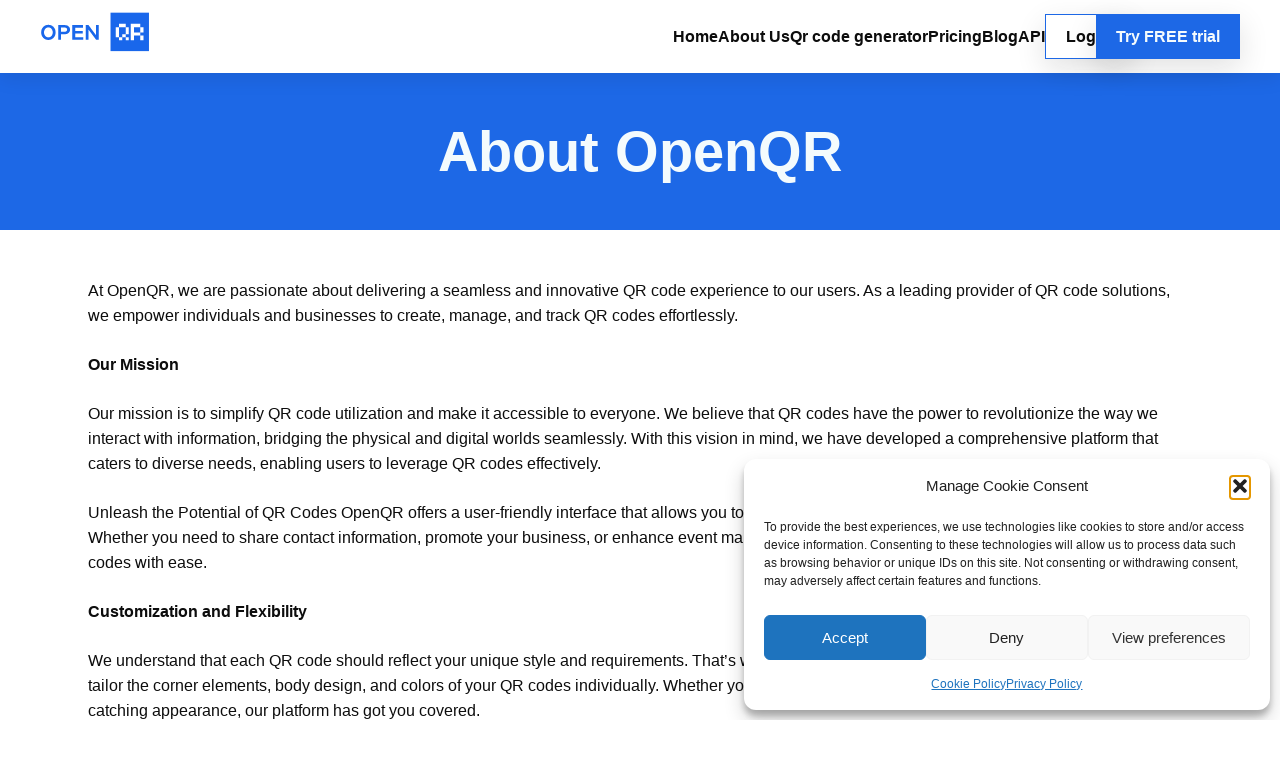

--- FILE ---
content_type: text/html; charset=UTF-8
request_url: https://openqr.io/about-openqr/
body_size: 13342
content:
<!DOCTYPE html>
<html lang="en-US">
<head>
    <meta charset="UTF-8">
    <meta name="viewport" content="width=device-width, initial-scale=1.0">
    <meta http-equiv="X-UA-Compatible" content="IE=edge">
    
    <link rel="apple-touch-icon" sizes="57x57" href="https://openqr.io/wp-content/themes/openqr/assets/images/icons/apple-icon-57x57.png">
    <link rel="apple-touch-icon" sizes="60x60" href="https://openqr.io/wp-content/themes/openqr/assets/images/icons/apple-icon-60x60.png">
    <link rel="apple-touch-icon" sizes="72x72" href="https://openqr.io/wp-content/themes/openqr/assets/images/icons/apple-icon-72x72.png">
    <link rel="apple-touch-icon" sizes="76x76" href="https://openqr.io/wp-content/themes/openqr/assets/images/icons/apple-icon-76x76.png">
    <link rel="apple-touch-icon" sizes="114x114" href="https://openqr.io/wp-content/themes/openqr/assets/images/icons/apple-icon-114x114.png">
    <link rel="apple-touch-icon" sizes="144x144" href="https://openqr.io/wp-content/themes/openqr/assets/images/icons/apple-icon-144x144.png">
    <link rel="apple-touch-icon" sizes="152x152" href="https://openqr.io/wp-content/themes/openqr/assets/images/icons/apple-icon-152x152.png">
    <link rel="apple-touch-icon" sizes="180x180" href="https://openqr.io/wp-content/themes/openqr/assets/images/icons/apple-icon-180x180.png">
    <link rel="icon" type="image/png" sizes="192x192"  href="https://openqr.io/wp-content/themes/openqr/assets/images/icons/android-icon-192x192.png">
    <link rel="icon" type="image/png" sizes="32x32" href="https://openqr.io/wp-content/themes/openqr/assets/images/icons/favicon-32x32.png">
    <link rel="icon" type="image/png" sizes="96x96" href="https://openqr.io/wp-content/themes/openqr/assets/images/icons/favicon-96x96.png">
    <link rel="icon" type="image/png" sizes="16x16" href="https://openqr.io/wp-content/themes/openqr/assets/images/icons/favicon-16x16.png">
    <link rel="manifest" href="https://openqr.io/wp-content/themes/openqr/manifest.json" />


    <meta name="msapplication-TileColor" content="#ffffff">
    <meta name="msapplication-TileImage" content="https://openqr.io/wp-content/themes/openqr/assets/images/icons/ms-icon-144x144.png">
    <meta name="theme-color" content="#ffffff">

    <meta name='robots' content='index, follow, max-image-preview:large, max-snippet:-1, max-video-preview:-1' />

	<!-- This site is optimized with the Yoast SEO plugin v26.7 - https://yoast.com/wordpress/plugins/seo/ -->
	<title>About OpenQR - OpenQr</title>
	<meta name="description" content="Learn about OpenQR platform for powerful designs, analytics, and customized QR solutions. Unlock the potential of QR codes today!" />
	<link rel="canonical" href="https://openqr.io/about-openqr/" />
	<meta property="og:locale" content="en_US" />
	<meta property="og:type" content="article" />
	<meta property="og:title" content="About OpenQR - OpenQr" />
	<meta property="og:description" content="Learn about OpenQR platform for powerful designs, analytics, and customized QR solutions. Unlock the potential of QR codes today!" />
	<meta property="og:url" content="https://openqr.io/about-openqr/" />
	<meta property="og:site_name" content="OpenQr" />
	<meta property="article:modified_time" content="2025-10-10T17:27:04+00:00" />
	<meta property="og:image" content="https://openqr.io/wp-content/uploads/2025/10/Meta-image.jpg" />
	<meta property="og:image:width" content="1200" />
	<meta property="og:image:height" content="630" />
	<meta property="og:image:type" content="image/jpeg" />
	<meta name="twitter:card" content="summary_large_image" />
	<meta name="twitter:site" content="@OpenQRCode" />
	<meta name="twitter:label1" content="Est. reading time" />
	<meta name="twitter:data1" content="2 minutes" />
	<script type="application/ld+json" class="yoast-schema-graph">{"@context":"https://schema.org","@graph":[{"@type":"WebPage","@id":"https://openqr.io/about-openqr/","url":"https://openqr.io/about-openqr/","name":"About OpenQR - OpenQr","isPartOf":{"@id":"https://openqr.io/#website"},"datePublished":"2023-05-11T12:45:55+00:00","dateModified":"2025-10-10T17:27:04+00:00","description":"Learn about OpenQR platform for powerful designs, analytics, and customized QR solutions. Unlock the potential of QR codes today!","breadcrumb":{"@id":"https://openqr.io/about-openqr/#breadcrumb"},"inLanguage":"en-US","potentialAction":[{"@type":"ReadAction","target":["https://openqr.io/about-openqr/"]}]},{"@type":"BreadcrumbList","@id":"https://openqr.io/about-openqr/#breadcrumb","itemListElement":[{"@type":"ListItem","position":1,"name":"Home","item":"https://openqr.io/"},{"@type":"ListItem","position":2,"name":"About OpenQR"}]},{"@type":"WebSite","@id":"https://openqr.io/#website","url":"https://openqr.io/","name":"OpenQr","description":"QR Code generator","publisher":{"@id":"https://openqr.io/#organization"},"potentialAction":[{"@type":"SearchAction","target":{"@type":"EntryPoint","urlTemplate":"https://openqr.io/?s={search_term_string}"},"query-input":{"@type":"PropertyValueSpecification","valueRequired":true,"valueName":"search_term_string"}}],"inLanguage":"en-US"},{"@type":"Organization","@id":"https://openqr.io/#organization","name":"OpenQr","alternateName":"OpenQr","url":"https://openqr.io/","logo":{"@type":"ImageObject","inLanguage":"en-US","@id":"https://openqr.io/#/schema/logo/image/","url":"https://openqr.io/wp-content/uploads/2025/10/Icon-Logo.png","contentUrl":"https://openqr.io/wp-content/uploads/2025/10/Icon-Logo.png","width":500,"height":500,"caption":"OpenQr"},"image":{"@id":"https://openqr.io/#/schema/logo/image/"},"sameAs":["https://x.com/OpenQRCode"]}]}</script>
	<!-- / Yoast SEO plugin. -->


<link rel='dns-prefetch' href='//fonts.googleapis.com' />
<link rel='dns-prefetch' href='//fonts.gstatic.com' />
<link href='https://fonts.googleapis.com' crossorigin rel='preconnect' />
<link href='https://fonts.gstatic.com' crossorigin rel='preconnect' />
<link rel="alternate" title="oEmbed (JSON)" type="application/json+oembed" href="https://openqr.io/wp-json/oembed/1.0/embed?url=https%3A%2F%2Fopenqr.io%2Fabout-openqr%2F" />
<link rel="alternate" title="oEmbed (XML)" type="text/xml+oembed" href="https://openqr.io/wp-json/oembed/1.0/embed?url=https%3A%2F%2Fopenqr.io%2Fabout-openqr%2F&#038;format=xml" />
<style id='wp-img-auto-sizes-contain-inline-css'>
img:is([sizes=auto i],[sizes^="auto," i]){contain-intrinsic-size:3000px 1500px}
/*# sourceURL=wp-img-auto-sizes-contain-inline-css */
</style>
<style id='wp-block-library-inline-css'>
:root{--wp-block-synced-color:#7a00df;--wp-block-synced-color--rgb:122,0,223;--wp-bound-block-color:var(--wp-block-synced-color);--wp-editor-canvas-background:#ddd;--wp-admin-theme-color:#007cba;--wp-admin-theme-color--rgb:0,124,186;--wp-admin-theme-color-darker-10:#006ba1;--wp-admin-theme-color-darker-10--rgb:0,107,160.5;--wp-admin-theme-color-darker-20:#005a87;--wp-admin-theme-color-darker-20--rgb:0,90,135;--wp-admin-border-width-focus:2px}@media (min-resolution:192dpi){:root{--wp-admin-border-width-focus:1.5px}}.wp-element-button{cursor:pointer}:root .has-very-light-gray-background-color{background-color:#eee}:root .has-very-dark-gray-background-color{background-color:#313131}:root .has-very-light-gray-color{color:#eee}:root .has-very-dark-gray-color{color:#313131}:root .has-vivid-green-cyan-to-vivid-cyan-blue-gradient-background{background:linear-gradient(135deg,#00d084,#0693e3)}:root .has-purple-crush-gradient-background{background:linear-gradient(135deg,#34e2e4,#4721fb 50%,#ab1dfe)}:root .has-hazy-dawn-gradient-background{background:linear-gradient(135deg,#faaca8,#dad0ec)}:root .has-subdued-olive-gradient-background{background:linear-gradient(135deg,#fafae1,#67a671)}:root .has-atomic-cream-gradient-background{background:linear-gradient(135deg,#fdd79a,#004a59)}:root .has-nightshade-gradient-background{background:linear-gradient(135deg,#330968,#31cdcf)}:root .has-midnight-gradient-background{background:linear-gradient(135deg,#020381,#2874fc)}:root{--wp--preset--font-size--normal:16px;--wp--preset--font-size--huge:42px}.has-regular-font-size{font-size:1em}.has-larger-font-size{font-size:2.625em}.has-normal-font-size{font-size:var(--wp--preset--font-size--normal)}.has-huge-font-size{font-size:var(--wp--preset--font-size--huge)}.has-text-align-center{text-align:center}.has-text-align-left{text-align:left}.has-text-align-right{text-align:right}.has-fit-text{white-space:nowrap!important}#end-resizable-editor-section{display:none}.aligncenter{clear:both}.items-justified-left{justify-content:flex-start}.items-justified-center{justify-content:center}.items-justified-right{justify-content:flex-end}.items-justified-space-between{justify-content:space-between}.screen-reader-text{border:0;clip-path:inset(50%);height:1px;margin:-1px;overflow:hidden;padding:0;position:absolute;width:1px;word-wrap:normal!important}.screen-reader-text:focus{background-color:#ddd;clip-path:none;color:#444;display:block;font-size:1em;height:auto;left:5px;line-height:normal;padding:15px 23px 14px;text-decoration:none;top:5px;width:auto;z-index:100000}html :where(.has-border-color){border-style:solid}html :where([style*=border-top-color]){border-top-style:solid}html :where([style*=border-right-color]){border-right-style:solid}html :where([style*=border-bottom-color]){border-bottom-style:solid}html :where([style*=border-left-color]){border-left-style:solid}html :where([style*=border-width]){border-style:solid}html :where([style*=border-top-width]){border-top-style:solid}html :where([style*=border-right-width]){border-right-style:solid}html :where([style*=border-bottom-width]){border-bottom-style:solid}html :where([style*=border-left-width]){border-left-style:solid}html :where(img[class*=wp-image-]){height:auto;max-width:100%}:where(figure){margin:0 0 1em}html :where(.is-position-sticky){--wp-admin--admin-bar--position-offset:var(--wp-admin--admin-bar--height,0px)}@media screen and (max-width:600px){html :where(.is-position-sticky){--wp-admin--admin-bar--position-offset:0px}}

/*# sourceURL=wp-block-library-inline-css */
</style><style id='wp-block-paragraph-inline-css'>
.is-small-text{font-size:.875em}.is-regular-text{font-size:1em}.is-large-text{font-size:2.25em}.is-larger-text{font-size:3em}.has-drop-cap:not(:focus):first-letter{float:left;font-size:8.4em;font-style:normal;font-weight:100;line-height:.68;margin:.05em .1em 0 0;text-transform:uppercase}body.rtl .has-drop-cap:not(:focus):first-letter{float:none;margin-left:.1em}p.has-drop-cap.has-background{overflow:hidden}:root :where(p.has-background){padding:1.25em 2.375em}:where(p.has-text-color:not(.has-link-color)) a{color:inherit}p.has-text-align-left[style*="writing-mode:vertical-lr"],p.has-text-align-right[style*="writing-mode:vertical-rl"]{rotate:180deg}
/*# sourceURL=https://openqr.io/wp-includes/blocks/paragraph/style.min.css */
</style>
<style id='global-styles-inline-css'>
:root{--wp--preset--aspect-ratio--square: 1;--wp--preset--aspect-ratio--4-3: 4/3;--wp--preset--aspect-ratio--3-4: 3/4;--wp--preset--aspect-ratio--3-2: 3/2;--wp--preset--aspect-ratio--2-3: 2/3;--wp--preset--aspect-ratio--16-9: 16/9;--wp--preset--aspect-ratio--9-16: 9/16;--wp--preset--color--black: #000000;--wp--preset--color--cyan-bluish-gray: #abb8c3;--wp--preset--color--white: #ffffff;--wp--preset--color--pale-pink: #f78da7;--wp--preset--color--vivid-red: #cf2e2e;--wp--preset--color--luminous-vivid-orange: #ff6900;--wp--preset--color--luminous-vivid-amber: #fcb900;--wp--preset--color--light-green-cyan: #7bdcb5;--wp--preset--color--vivid-green-cyan: #00d084;--wp--preset--color--pale-cyan-blue: #8ed1fc;--wp--preset--color--vivid-cyan-blue: #0693e3;--wp--preset--color--vivid-purple: #9b51e0;--wp--preset--gradient--vivid-cyan-blue-to-vivid-purple: linear-gradient(135deg,rgb(6,147,227) 0%,rgb(155,81,224) 100%);--wp--preset--gradient--light-green-cyan-to-vivid-green-cyan: linear-gradient(135deg,rgb(122,220,180) 0%,rgb(0,208,130) 100%);--wp--preset--gradient--luminous-vivid-amber-to-luminous-vivid-orange: linear-gradient(135deg,rgb(252,185,0) 0%,rgb(255,105,0) 100%);--wp--preset--gradient--luminous-vivid-orange-to-vivid-red: linear-gradient(135deg,rgb(255,105,0) 0%,rgb(207,46,46) 100%);--wp--preset--gradient--very-light-gray-to-cyan-bluish-gray: linear-gradient(135deg,rgb(238,238,238) 0%,rgb(169,184,195) 100%);--wp--preset--gradient--cool-to-warm-spectrum: linear-gradient(135deg,rgb(74,234,220) 0%,rgb(151,120,209) 20%,rgb(207,42,186) 40%,rgb(238,44,130) 60%,rgb(251,105,98) 80%,rgb(254,248,76) 100%);--wp--preset--gradient--blush-light-purple: linear-gradient(135deg,rgb(255,206,236) 0%,rgb(152,150,240) 100%);--wp--preset--gradient--blush-bordeaux: linear-gradient(135deg,rgb(254,205,165) 0%,rgb(254,45,45) 50%,rgb(107,0,62) 100%);--wp--preset--gradient--luminous-dusk: linear-gradient(135deg,rgb(255,203,112) 0%,rgb(199,81,192) 50%,rgb(65,88,208) 100%);--wp--preset--gradient--pale-ocean: linear-gradient(135deg,rgb(255,245,203) 0%,rgb(182,227,212) 50%,rgb(51,167,181) 100%);--wp--preset--gradient--electric-grass: linear-gradient(135deg,rgb(202,248,128) 0%,rgb(113,206,126) 100%);--wp--preset--gradient--midnight: linear-gradient(135deg,rgb(2,3,129) 0%,rgb(40,116,252) 100%);--wp--preset--font-size--small: 13px;--wp--preset--font-size--medium: 20px;--wp--preset--font-size--large: 36px;--wp--preset--font-size--x-large: 42px;--wp--preset--spacing--20: 0.44rem;--wp--preset--spacing--30: 0.67rem;--wp--preset--spacing--40: 1rem;--wp--preset--spacing--50: 1.5rem;--wp--preset--spacing--60: 2.25rem;--wp--preset--spacing--70: 3.38rem;--wp--preset--spacing--80: 5.06rem;--wp--preset--shadow--natural: 6px 6px 9px rgba(0, 0, 0, 0.2);--wp--preset--shadow--deep: 12px 12px 50px rgba(0, 0, 0, 0.4);--wp--preset--shadow--sharp: 6px 6px 0px rgba(0, 0, 0, 0.2);--wp--preset--shadow--outlined: 6px 6px 0px -3px rgb(255, 255, 255), 6px 6px rgb(0, 0, 0);--wp--preset--shadow--crisp: 6px 6px 0px rgb(0, 0, 0);}:where(.is-layout-flex){gap: 0.5em;}:where(.is-layout-grid){gap: 0.5em;}body .is-layout-flex{display: flex;}.is-layout-flex{flex-wrap: wrap;align-items: center;}.is-layout-flex > :is(*, div){margin: 0;}body .is-layout-grid{display: grid;}.is-layout-grid > :is(*, div){margin: 0;}:where(.wp-block-columns.is-layout-flex){gap: 2em;}:where(.wp-block-columns.is-layout-grid){gap: 2em;}:where(.wp-block-post-template.is-layout-flex){gap: 1.25em;}:where(.wp-block-post-template.is-layout-grid){gap: 1.25em;}.has-black-color{color: var(--wp--preset--color--black) !important;}.has-cyan-bluish-gray-color{color: var(--wp--preset--color--cyan-bluish-gray) !important;}.has-white-color{color: var(--wp--preset--color--white) !important;}.has-pale-pink-color{color: var(--wp--preset--color--pale-pink) !important;}.has-vivid-red-color{color: var(--wp--preset--color--vivid-red) !important;}.has-luminous-vivid-orange-color{color: var(--wp--preset--color--luminous-vivid-orange) !important;}.has-luminous-vivid-amber-color{color: var(--wp--preset--color--luminous-vivid-amber) !important;}.has-light-green-cyan-color{color: var(--wp--preset--color--light-green-cyan) !important;}.has-vivid-green-cyan-color{color: var(--wp--preset--color--vivid-green-cyan) !important;}.has-pale-cyan-blue-color{color: var(--wp--preset--color--pale-cyan-blue) !important;}.has-vivid-cyan-blue-color{color: var(--wp--preset--color--vivid-cyan-blue) !important;}.has-vivid-purple-color{color: var(--wp--preset--color--vivid-purple) !important;}.has-black-background-color{background-color: var(--wp--preset--color--black) !important;}.has-cyan-bluish-gray-background-color{background-color: var(--wp--preset--color--cyan-bluish-gray) !important;}.has-white-background-color{background-color: var(--wp--preset--color--white) !important;}.has-pale-pink-background-color{background-color: var(--wp--preset--color--pale-pink) !important;}.has-vivid-red-background-color{background-color: var(--wp--preset--color--vivid-red) !important;}.has-luminous-vivid-orange-background-color{background-color: var(--wp--preset--color--luminous-vivid-orange) !important;}.has-luminous-vivid-amber-background-color{background-color: var(--wp--preset--color--luminous-vivid-amber) !important;}.has-light-green-cyan-background-color{background-color: var(--wp--preset--color--light-green-cyan) !important;}.has-vivid-green-cyan-background-color{background-color: var(--wp--preset--color--vivid-green-cyan) !important;}.has-pale-cyan-blue-background-color{background-color: var(--wp--preset--color--pale-cyan-blue) !important;}.has-vivid-cyan-blue-background-color{background-color: var(--wp--preset--color--vivid-cyan-blue) !important;}.has-vivid-purple-background-color{background-color: var(--wp--preset--color--vivid-purple) !important;}.has-black-border-color{border-color: var(--wp--preset--color--black) !important;}.has-cyan-bluish-gray-border-color{border-color: var(--wp--preset--color--cyan-bluish-gray) !important;}.has-white-border-color{border-color: var(--wp--preset--color--white) !important;}.has-pale-pink-border-color{border-color: var(--wp--preset--color--pale-pink) !important;}.has-vivid-red-border-color{border-color: var(--wp--preset--color--vivid-red) !important;}.has-luminous-vivid-orange-border-color{border-color: var(--wp--preset--color--luminous-vivid-orange) !important;}.has-luminous-vivid-amber-border-color{border-color: var(--wp--preset--color--luminous-vivid-amber) !important;}.has-light-green-cyan-border-color{border-color: var(--wp--preset--color--light-green-cyan) !important;}.has-vivid-green-cyan-border-color{border-color: var(--wp--preset--color--vivid-green-cyan) !important;}.has-pale-cyan-blue-border-color{border-color: var(--wp--preset--color--pale-cyan-blue) !important;}.has-vivid-cyan-blue-border-color{border-color: var(--wp--preset--color--vivid-cyan-blue) !important;}.has-vivid-purple-border-color{border-color: var(--wp--preset--color--vivid-purple) !important;}.has-vivid-cyan-blue-to-vivid-purple-gradient-background{background: var(--wp--preset--gradient--vivid-cyan-blue-to-vivid-purple) !important;}.has-light-green-cyan-to-vivid-green-cyan-gradient-background{background: var(--wp--preset--gradient--light-green-cyan-to-vivid-green-cyan) !important;}.has-luminous-vivid-amber-to-luminous-vivid-orange-gradient-background{background: var(--wp--preset--gradient--luminous-vivid-amber-to-luminous-vivid-orange) !important;}.has-luminous-vivid-orange-to-vivid-red-gradient-background{background: var(--wp--preset--gradient--luminous-vivid-orange-to-vivid-red) !important;}.has-very-light-gray-to-cyan-bluish-gray-gradient-background{background: var(--wp--preset--gradient--very-light-gray-to-cyan-bluish-gray) !important;}.has-cool-to-warm-spectrum-gradient-background{background: var(--wp--preset--gradient--cool-to-warm-spectrum) !important;}.has-blush-light-purple-gradient-background{background: var(--wp--preset--gradient--blush-light-purple) !important;}.has-blush-bordeaux-gradient-background{background: var(--wp--preset--gradient--blush-bordeaux) !important;}.has-luminous-dusk-gradient-background{background: var(--wp--preset--gradient--luminous-dusk) !important;}.has-pale-ocean-gradient-background{background: var(--wp--preset--gradient--pale-ocean) !important;}.has-electric-grass-gradient-background{background: var(--wp--preset--gradient--electric-grass) !important;}.has-midnight-gradient-background{background: var(--wp--preset--gradient--midnight) !important;}.has-small-font-size{font-size: var(--wp--preset--font-size--small) !important;}.has-medium-font-size{font-size: var(--wp--preset--font-size--medium) !important;}.has-large-font-size{font-size: var(--wp--preset--font-size--large) !important;}.has-x-large-font-size{font-size: var(--wp--preset--font-size--x-large) !important;}
/*# sourceURL=global-styles-inline-css */
</style>

<style id='classic-theme-styles-inline-css'>
/*! This file is auto-generated */
.wp-block-button__link{color:#fff;background-color:#32373c;border-radius:9999px;box-shadow:none;text-decoration:none;padding:calc(.667em + 2px) calc(1.333em + 2px);font-size:1.125em}.wp-block-file__button{background:#32373c;color:#fff;text-decoration:none}
/*# sourceURL=/wp-includes/css/classic-themes.min.css */
</style>
<link rel='stylesheet' id='cmplz-general-css' href='https://openqr.io/wp-content/plugins/complianz-gdpr/assets/css/cookieblocker.min.css' media='all' />
<link data-service="google-fonts" data-category="marketing" rel='stylesheet' id='openqr-fonts-css' data-href='https://fonts.googleapis.com/css2?family=Poppins:ital,wght@0,100;0,200;0,300;0,400;0,500;0,600;0,700;0,800;0,900;1,100;1,200;1,300;1,400;1,500;1,600;1,700;1,800;1,900&#038;family=Roboto:ital,wght@0,100..900;1,100..900&#038;display=swap' media='all' />
<link rel='stylesheet' id='openqr-style-css' href='https://openqr.io/wp-content/themes/openqr/dist/assets/main.wwPibRzM.css' media='all' />
		<script type="252f6f1bd84bc689c58b8e0b-text/javascript">
				(function(c,l,a,r,i,t,y){
					c[a]=c[a]||function(){(c[a].q=c[a].q||[]).push(arguments)};t=l.createElement(r);t.async=1;
					t.src="https://www.clarity.ms/tag/"+i+"?ref=wordpress";y=l.getElementsByTagName(r)[0];y.parentNode.insertBefore(t,y);
				})(window, document, "clarity", "script", "r6r2dq96ar");
		</script>
					<style>.cmplz-hidden {
					display: none !important;
				}</style><link rel="icon" href="https://openqr.io/wp-content/uploads/2023/05/cropped-icon-32x32.png" sizes="32x32" />
<link rel="icon" href="https://openqr.io/wp-content/uploads/2023/05/cropped-icon-192x192.png" sizes="192x192" />
<link rel="apple-touch-icon" href="https://openqr.io/wp-content/uploads/2023/05/cropped-icon-180x180.png" />
<meta name="msapplication-TileImage" content="https://openqr.io/wp-content/uploads/2023/05/cropped-icon-270x270.png" />
<script data-cfasync="false" nonce="a94874b2-d00e-4627-9294-18091d54db62">try{(function(w,d){!function(j,k,l,m){if(j.zaraz)console.error("zaraz is loaded twice");else{j[l]=j[l]||{};j[l].executed=[];j.zaraz={deferred:[],listeners:[]};j.zaraz._v="5874";j.zaraz._n="a94874b2-d00e-4627-9294-18091d54db62";j.zaraz.q=[];j.zaraz._f=function(n){return async function(){var o=Array.prototype.slice.call(arguments);j.zaraz.q.push({m:n,a:o})}};for(const p of["track","set","debug"])j.zaraz[p]=j.zaraz._f(p);j.zaraz.init=()=>{var q=k.getElementsByTagName(m)[0],r=k.createElement(m),s=k.getElementsByTagName("title")[0];s&&(j[l].t=k.getElementsByTagName("title")[0].text);j[l].x=Math.random();j[l].w=j.screen.width;j[l].h=j.screen.height;j[l].j=j.innerHeight;j[l].e=j.innerWidth;j[l].l=j.location.href;j[l].r=k.referrer;j[l].k=j.screen.colorDepth;j[l].n=k.characterSet;j[l].o=(new Date).getTimezoneOffset();if(j.dataLayer)for(const t of Object.entries(Object.entries(dataLayer).reduce((u,v)=>({...u[1],...v[1]}),{})))zaraz.set(t[0],t[1],{scope:"page"});j[l].q=[];for(;j.zaraz.q.length;){const w=j.zaraz.q.shift();j[l].q.push(w)}r.defer=!0;for(const x of[localStorage,sessionStorage])Object.keys(x||{}).filter(z=>z.startsWith("_zaraz_")).forEach(y=>{try{j[l]["z_"+y.slice(7)]=JSON.parse(x.getItem(y))}catch{j[l]["z_"+y.slice(7)]=x.getItem(y)}});r.referrerPolicy="origin";r.src="/cdn-cgi/zaraz/s.js?z="+btoa(encodeURIComponent(JSON.stringify(j[l])));q.parentNode.insertBefore(r,q)};["complete","interactive"].includes(k.readyState)?zaraz.init():j.addEventListener("DOMContentLoaded",zaraz.init)}}(w,d,"zarazData","script");window.zaraz._p=async d$=>new Promise(ea=>{if(d$){d$.e&&d$.e.forEach(eb=>{try{const ec=d.querySelector("script[nonce]"),ed=ec?.nonce||ec?.getAttribute("nonce"),ee=d.createElement("script");ed&&(ee.nonce=ed);ee.innerHTML=eb;ee.onload=()=>{d.head.removeChild(ee)};d.head.appendChild(ee)}catch(ef){console.error(`Error executing script: ${eb}\n`,ef)}});Promise.allSettled((d$.f||[]).map(eg=>fetch(eg[0],eg[1])))}ea()});zaraz._p({"e":["(function(w,d){})(window,document)"]});})(window,document)}catch(e){throw fetch("/cdn-cgi/zaraz/t"),e;};</script></head>
<body data-rsssl=1 data-cmplz=1 class="wp-singular page-template-default page page-id-2 wp-embed-responsive wp-theme-openqr">

<header class="site-header">
    <div class="container">
        <div class="header-container">
            <div class="site-logo">
                    <a href="https://openqr.io/" title="OpenQr" rel="home">
                        <svg xmlns="http://www.w3.org/2000/svg" width="110" height="40" viewBox="0 0 110 40" fill="none">
                            <rect x="70.5247" y="0.666656" width="38.4444" height="38.4444" fill="#1967EB"/>
                            <path d="M93.9749 28.1416H90.8212V11.7728H100.282V15.2643H93.9749V20.5205H100.282V23.4113H93.9749V28.1416ZM103.436 20.5205H100.282V15.2643H103.436V20.5205ZM103.436 28.1416H100.282V23.4113H103.436V28.1416Z" fill="white"/>
                            <path d="M79.0179 15.2643V11.7728H85.7154V15.2643H79.0179ZM79.0179 25.2509H75.8642V15.2643H79.0179V25.2509ZM85.7154 22.3601V15.2643H88.869V22.3601H85.7154ZM85.7154 25.2509H82.1715V22.3601H85.7154V25.2509ZM82.1715 25.2509V28.1416H79.0179V25.2509H82.1715ZM85.7154 28.1416V25.2509H88.869V28.1416H85.7154Z" fill="white"/>
                            <path d="M45.8239 27.6712V13.0944H48.4894L55.986 23.1316V13.0944H58.7556V27.6712H56.0693L48.5727 17.634V27.6712H45.8239Z" fill="#1967EB"/>
                            <path d="M32.2598 27.6712V13.0944H43.005V15.6349H35.1751V18.9668H42.7135V21.5073H35.1751V25.1307H43.1716V27.6712H32.2598Z" fill="#1967EB"/>
                            <path d="M18.1262 27.6712V13.0944H24.7067C28.0593 13.0944 30.0584 15.031 30.0584 17.634C30.0584 20.2787 27.9552 22.2153 24.7067 22.2153H21.0416V27.6712H18.1262ZM21.0416 19.7789H24.4151C26.1852 19.7789 27.1431 18.8835 27.1431 17.6132C27.1431 16.3846 26.1852 15.51 24.4151 15.51H21.0416V19.7789Z" fill="#1967EB"/>
                            <path d="M8.37875 27.9628C4.04734 27.9628 1.11115 24.4435 1.11115 20.3828C1.11115 16.3221 4.04734 12.8028 8.37875 12.8028C12.7102 12.8028 15.6464 16.3221 15.6464 20.3828C15.6464 24.4435 12.7102 27.9628 8.37875 27.9628ZM8.37875 25.4014C11.19 25.4014 12.731 22.8192 12.731 20.3828C12.731 17.9464 11.19 15.3642 8.37875 15.3642C5.58832 15.3642 4.02652 17.9464 4.02652 20.3828C4.02652 22.8192 5.58832 25.4014 8.37875 25.4014Z" fill="#1967EB"/>
                        </svg>
                    </a>
            </div>

            <button class="mobile-menu-toggle" aria-label="Toggle Menu">
                Menu
            </button>

            <nav class="main-navigation" role="navigation" aria-label="Primary Navigation">
                <ul id="menu-menu-1" class="nav-menu"><li id="menu-item-29" class="menu-item menu-item-type-post_type menu-item-object-page menu-item-home menu-item-29"><a href="https://openqr.io/">Home</a></li>
<li id="menu-item-88" class="menu-item menu-item-type-post_type menu-item-object-page current-menu-item page_item page-item-2 current_page_item menu-item-88"><a href="https://openqr.io/about-openqr/" aria-current="page">About Us</a></li>
<li id="menu-item-1486" class="menu-item menu-item-type-custom menu-item-object-custom menu-item-1486"><a href="https://openqr.io/url-qr-code-generator">Qr code generator</a></li>
<li id="menu-item-446" class="menu-item menu-item-type-custom menu-item-object-custom menu-item-446"><a href="/#pricing">Pricing</a></li>
<li id="menu-item-95" class="menu-item menu-item-type-taxonomy menu-item-object-category menu-item-95"><a href="https://openqr.io/blog/">Blog</a></li>
<li id="menu-item-427" class="menu-item menu-item-type-custom menu-item-object-custom menu-item-427"><a href="https://docs.openqr.io/">API</a></li>
<li id="menu-item-1192" class="btn btn-primary btn-sm btn-outline menu-item menu-item-type-custom menu-item-object-custom menu-item-1192"><a href="https://dashboard.openqr.io/">Login</a></li>
<li id="menu-item-1193" class="btn btn-primary btn-sm text-white menu-item menu-item-type-custom menu-item-object-custom menu-item-1193"><a href="https://dashboard.openqr.io/sign-up">Try FREE trial</a></li>
</ul>            </nav>
        </div>
    </div>
</header>

<div class="mobile-overlay"></div>


    <article id="page-2" class="post-2 page type-page status-publish hentry">

        <!-- Page Header -->
        <header class="page-header">
            <div class="container">
                <h1 class="page-title">
                    About OpenQR                </h1>
            </div>
        </header>

        <!-- Featured Image -->
        
        <!-- Page Content -->
        <div class="page-content-wrapper" >
            <div class="container" >
                <div class="page-content" >
                    
<p>At OpenQR, we are passionate about delivering a seamless and innovative QR code experience to our users. As a leading provider of QR code solutions, we empower individuals and businesses to create, manage, and track QR codes effortlessly.</p>



<p><strong>Our Mission</strong></p>



<p>Our mission is to simplify QR code utilization and make it accessible to everyone. We believe that QR codes have the power to revolutionize the way we interact with information, bridging the physical and digital worlds seamlessly. With this vision in mind, we have developed a comprehensive platform that caters to diverse needs, enabling users to leverage QR codes effectively.</p>



<p>Unleash the Potential of QR Codes OpenQR offers a user-friendly interface that allows you to effortlessly generate QR codes for a wide range of purposes. Whether you need to share contact information, promote your business, or enhance event management, our platform provides you with the tools to create QR codes with ease.</p>



<p><strong>Customization and Flexibility</strong></p>



<p>We understand that each QR code should reflect your unique style and requirements. That&#8217;s why we offer extensive customization options, allowing you to tailor the corner elements, body design, and colors of your QR codes individually. Whether you prefer a sleek and minimalistic design or a vibrant and eye-catching appearance, our platform has got you covered.</p>



<p><strong>Track and Analyze</strong></p>



<p>Performance At OpenQR, we believe in the power of data-driven decision making. That&#8217;s why our platform provides robust tracking and analytics features. Gain valuable insights into your QR code performance, monitor scan activity, and measure the success of your campaigns. With these actionable metrics, you can optimize your QR code strategies and drive better results.</p>



<p><strong>Secure and Reliable</strong></p>



<p>We take security and reliability seriously. Your data and QR codes are protected through industry-standard encryption and privacy measures. Our platform ensures seamless operation and consistent performance, giving you peace of mind as you rely on OpenQR for your QR code needs.</p>



<p><strong>Join OpenQR</strong></p>



<p>Today Whether you are an individual, a small business owner, or part of a large organization, OpenQR is here to support your QR code journey. Our platform is designed to accommodate various use cases and industry verticals, making it the go-to solution for all your QR code requirements.</p>



<p><a href="https://dashboard.openqr.io/" target="_blank" rel="noreferrer noopener">Join us</a> today and experience the power of OpenQR. Create, manage, and track QR codes effortlessly, unlocking endless possibilities for seamless digital interactions. Together, let&#8217;s shape the future of QR code technology.</p>
                </div>
            </div>
        </div>

    </article>


</main>
<!-- End of main content -->

<footer class="site-footer" role="contentinfo">
    <div class="container">
        <!-- Top divider -->
        <!-- Final CTA -->
        
<section class="cta-section" id="cta_trial">
        <div class="cta-content">
            <p class="subtitle">
                Your search for the perfect <br/>
                QR generator ends here.
            </p>
            <div class="cta-button">
                <a href="https://dashboard.openqr.io/sign-up" class="btn btn-primary " rel="nofollow" title="Try for free">
                    Try for free                </a>
            </div>
        </div>
</section>

        <hr class="footer-divider" aria-hidden="true">

        <div class="footer-grid">
            <!-- Brand and Description (Left side) -->
            <div class="footer-brand">
                <svg xmlns="http://www.w3.org/2000/svg" width="154" height="56" viewBox="0 0 154 56" fill="none">
                    <rect x="98.7332" y="0.933594" width="53.8222" height="53.8222" fill="white"/>
                    <path d="M131.564 39.3987H127.149V16.4824H140.394V21.3705H131.564V28.7292H140.394V32.7763H131.564V39.3987ZM144.809 28.7292H140.394V21.3705H144.809V28.7292ZM144.809 39.3987H140.394V32.7763H144.809V39.3987Z" fill="#0E0D0D"/>
                    <path d="M110.625 21.3705V16.4824H120.002V21.3705H110.625ZM110.625 35.3516H106.21V21.3705H110.625V35.3516ZM120.002 31.3046V21.3705H124.417V31.3046H120.002ZM120.002 35.3516H115.04V31.3046H120.002V35.3516ZM115.04 35.3516V39.3987H110.625V35.3516H115.04ZM120.002 39.3987V35.3516H124.417V39.3987H120.002Z" fill="#0E0D0D"/>
                    <path d="M64.1519 38.7396V18.332H67.8836L78.379 32.3841V18.332H82.2564V38.7396H78.4956L68.0002 24.6875V38.7396H64.1519Z" fill="white"/>
                    <path d="M45.1641 38.7396V18.332H60.2074V21.8888H49.2456V26.5534H59.7992V30.1101H49.2456V35.1829H60.4406V38.7396H45.1641Z" fill="white"/>
                    <path d="M25.3769 38.7396V18.332H34.5895C39.2833 18.332 42.082 21.0433 42.082 24.6875C42.082 28.3901 39.1375 31.1014 34.5895 31.1014H29.4585V38.7396H25.3769ZM29.4585 27.6904H34.1814C36.6594 27.6904 38.0005 26.4368 38.0005 24.6584C38.0005 22.9383 36.6594 21.7139 34.1814 21.7139H29.4585V27.6904Z" fill="white"/>
                    <path d="M11.7297 39.1477C5.66574 39.1477 1.55507 34.2207 1.55507 28.5358C1.55507 22.8508 5.66574 17.9238 11.7297 17.9238C17.7937 17.9238 21.9044 22.8508 21.9044 28.5358C21.9044 34.2207 17.7937 39.1477 11.7297 39.1477ZM11.7297 35.5618C15.6655 35.5618 17.8228 31.9468 17.8228 28.5358C17.8228 25.1248 15.6655 21.5097 11.7297 21.5097C7.82312 21.5097 5.63659 25.1248 5.63659 28.5358C5.63659 31.9468 7.82312 35.5618 11.7297 35.5618Z" fill="white"/>
                </svg>

                <p class="footer-description">
                    Create custom QR codes & pages with logos, colors & shapes. Track every scan by time and place.
                </p>

                <div class="footer-social" >
                    <a href="https://x.com/openqrcode" class="social-icon" aria-label="Follow us on Twitter" target="_blank" rel="noopener noreferrer">
                        <svg width="20" height="20" viewBox="0 0 24 24" fill="currentColor" aria-hidden="true">
                            <path d="M24 4.557c-.883.392-1.832.656-2.828.775 1.017-.609 1.798-1.574 2.165-2.724-.951.564-2.005.974-3.127 1.195-.897-.957-2.178-1.555-3.594-1.555-3.179 0-5.515 2.966-4.797 6.045-4.091-.205-7.719-2.165-10.148-5.144-1.29 2.213-.669 5.108 1.523 6.574-.806-.026-1.566-.247-2.229-.616-.054 2.281 1.581 4.415 3.949 4.89-.693.188-1.452.232-2.224.084.626 1.956 2.444 3.379 4.6 3.419-2.07 1.623-4.678 2.348-7.29 2.04 2.179 1.397 4.768 2.212 7.548 2.212 9.142 0 14.307-7.721 13.995-14.646.962-.695 1.797-1.562 2.457-2.549z"/>
                        </svg>
                    </a>
                    <a href="https://www.linkedin.com/company/openqr/" class="social-icon" aria-label="Follow us on LinkedIn" target="_blank" rel="noopener noreferrer">
                        <svg width="20" height="20" viewBox="0 0 24 24" fill="currentColor" aria-hidden="true">
                            <path d="M4.98 3.5c0 1.381-1.11 2.5-2.48 2.5s-2.48-1.119-2.48-2.5c0-1.38 1.11-2.5 2.48-2.5s2.48 1.12 2.48 2.5zm.02 4.5h-5v16h5v-16zm7.982 0h-4.968v16h4.969v-8.399c0-4.67 6.029-5.052 6.029 0v8.399h4.988v-10.131c0-7.88-8.922-7.593-11.018-3.714v-2.155z"/>
                        </svg>
                    </a>
                </div>
            </div>



            <!-- Link Columns (Right side) -->
            <nav class="footer-links" aria-label="Footer navigation">
                <div class="footer-column">
                    <h3>Company</h3>
                    <ul>
                        <li><a href="/about-openqr/">About</a></li>
                        <li><a href="/contact/">Contact</a></li>
                        <li><a href="/blog/">Blog</a></li>
                    </ul>
                </div>

                <div class="footer-column">
                    <h3>Product</h3>
                    <ul>
                        <li><a href="https://openqr.io/#pricing">Pricing</a></li>
                        <li><a href="https://docs.openqr.io/">API</a></li>
                                            </ul>
                </div>

                <div class="footer-column">
                    <h3>Legal</h3>
                    <ul>
                        <li><a href="/privacy-policy/">Privacy Policy</a></li>
                        <li><a href="/cookie-policy/">Cookie Policy</a></li>
                        <li><a href="/terms-and-conditions/">Terms and Conditions</a></li>
                    </ul>
                </div>
            </nav>
        </div>

        <!-- Footer Bottom / Legal -->
        <div class="footer-bottom">
            <p>&copy; 2026 OpenQR. All rights reserved. ‘QR Code’ is a registered trademark of DENSO WAVE INCORPORATED.</p>
        </div>
    </div>
</footer>

<script type="speculationrules">
{"prefetch":[{"source":"document","where":{"and":[{"href_matches":"/*"},{"not":{"href_matches":["/wp-*.php","/wp-admin/*","/wp-content/uploads/*","/wp-content/*","/wp-content/plugins/*","/wp-content/themes/openqr/*","/*\\?(.+)"]}},{"not":{"selector_matches":"a[rel~=\"nofollow\"]"}},{"not":{"selector_matches":".no-prefetch, .no-prefetch a"}}]},"eagerness":"conservative"}]}
</script>

<!-- Consent Management powered by Complianz | GDPR/CCPA Cookie Consent https://wordpress.org/plugins/complianz-gdpr -->
<div id="cmplz-cookiebanner-container"><div class="cmplz-cookiebanner cmplz-hidden banner-1 bottom-right-view-preferences optin cmplz-bottom-right cmplz-categories-type-view-preferences" aria-modal="true" data-nosnippet="true" role="dialog" aria-live="polite" aria-labelledby="cmplz-header-1-optin" aria-describedby="cmplz-message-1-optin">
	<div class="cmplz-header">
		<div class="cmplz-logo"></div>
		<div class="cmplz-title" id="cmplz-header-1-optin">Manage Cookie Consent</div>
		<div class="cmplz-close" tabindex="0" role="button" aria-label="Close dialog">
			<svg aria-hidden="true" focusable="false" data-prefix="fas" data-icon="times" class="svg-inline--fa fa-times fa-w-11" role="img" xmlns="http://www.w3.org/2000/svg" viewBox="0 0 352 512"><path fill="currentColor" d="M242.72 256l100.07-100.07c12.28-12.28 12.28-32.19 0-44.48l-22.24-22.24c-12.28-12.28-32.19-12.28-44.48 0L176 189.28 75.93 89.21c-12.28-12.28-32.19-12.28-44.48 0L9.21 111.45c-12.28 12.28-12.28 32.19 0 44.48L109.28 256 9.21 356.07c-12.28 12.28-12.28 32.19 0 44.48l22.24 22.24c12.28 12.28 32.2 12.28 44.48 0L176 322.72l100.07 100.07c12.28 12.28 32.2 12.28 44.48 0l22.24-22.24c12.28-12.28 12.28-32.19 0-44.48L242.72 256z"></path></svg>
		</div>
	</div>

	<div class="cmplz-divider cmplz-divider-header"></div>
	<div class="cmplz-body">
		<div class="cmplz-message" id="cmplz-message-1-optin">To provide the best experiences, we use technologies like cookies to store and/or access device information. Consenting to these technologies will allow us to process data such as browsing behavior or unique IDs on this site. Not consenting or withdrawing consent, may adversely affect certain features and functions.</div>
		<!-- categories start -->
		<div class="cmplz-categories">
			<details class="cmplz-category cmplz-functional" >
				<summary>
						<span class="cmplz-category-header">
							<span class="cmplz-category-title">Functional</span>
							<span class='cmplz-always-active'>
								<span class="cmplz-banner-checkbox">
									<input type="checkbox"
										   id="cmplz-functional-optin"
										   data-category="cmplz_functional"
										   class="cmplz-consent-checkbox cmplz-functional"
										   size="40"
										   value="1"/>
									<label class="cmplz-label" for="cmplz-functional-optin"><span class="screen-reader-text">Functional</span></label>
								</span>
								Always active							</span>
							<span class="cmplz-icon cmplz-open">
								<svg xmlns="http://www.w3.org/2000/svg" viewBox="0 0 448 512"  height="18" ><path d="M224 416c-8.188 0-16.38-3.125-22.62-9.375l-192-192c-12.5-12.5-12.5-32.75 0-45.25s32.75-12.5 45.25 0L224 338.8l169.4-169.4c12.5-12.5 32.75-12.5 45.25 0s12.5 32.75 0 45.25l-192 192C240.4 412.9 232.2 416 224 416z"/></svg>
							</span>
						</span>
				</summary>
				<div class="cmplz-description">
					<span class="cmplz-description-functional">The technical storage or access is strictly necessary for the legitimate purpose of enabling the use of a specific service explicitly requested by the subscriber or user, or for the sole purpose of carrying out the transmission of a communication over an electronic communications network.</span>
				</div>
			</details>

			<details class="cmplz-category cmplz-preferences" >
				<summary>
						<span class="cmplz-category-header">
							<span class="cmplz-category-title">Preferences</span>
							<span class="cmplz-banner-checkbox">
								<input type="checkbox"
									   id="cmplz-preferences-optin"
									   data-category="cmplz_preferences"
									   class="cmplz-consent-checkbox cmplz-preferences"
									   size="40"
									   value="1"/>
								<label class="cmplz-label" for="cmplz-preferences-optin"><span class="screen-reader-text">Preferences</span></label>
							</span>
							<span class="cmplz-icon cmplz-open">
								<svg xmlns="http://www.w3.org/2000/svg" viewBox="0 0 448 512"  height="18" ><path d="M224 416c-8.188 0-16.38-3.125-22.62-9.375l-192-192c-12.5-12.5-12.5-32.75 0-45.25s32.75-12.5 45.25 0L224 338.8l169.4-169.4c12.5-12.5 32.75-12.5 45.25 0s12.5 32.75 0 45.25l-192 192C240.4 412.9 232.2 416 224 416z"/></svg>
							</span>
						</span>
				</summary>
				<div class="cmplz-description">
					<span class="cmplz-description-preferences">The technical storage or access is necessary for the legitimate purpose of storing preferences that are not requested by the subscriber or user.</span>
				</div>
			</details>

			<details class="cmplz-category cmplz-statistics" >
				<summary>
						<span class="cmplz-category-header">
							<span class="cmplz-category-title">Statistics</span>
							<span class="cmplz-banner-checkbox">
								<input type="checkbox"
									   id="cmplz-statistics-optin"
									   data-category="cmplz_statistics"
									   class="cmplz-consent-checkbox cmplz-statistics"
									   size="40"
									   value="1"/>
								<label class="cmplz-label" for="cmplz-statistics-optin"><span class="screen-reader-text">Statistics</span></label>
							</span>
							<span class="cmplz-icon cmplz-open">
								<svg xmlns="http://www.w3.org/2000/svg" viewBox="0 0 448 512"  height="18" ><path d="M224 416c-8.188 0-16.38-3.125-22.62-9.375l-192-192c-12.5-12.5-12.5-32.75 0-45.25s32.75-12.5 45.25 0L224 338.8l169.4-169.4c12.5-12.5 32.75-12.5 45.25 0s12.5 32.75 0 45.25l-192 192C240.4 412.9 232.2 416 224 416z"/></svg>
							</span>
						</span>
				</summary>
				<div class="cmplz-description">
					<span class="cmplz-description-statistics">The technical storage or access that is used exclusively for statistical purposes.</span>
					<span class="cmplz-description-statistics-anonymous">The technical storage or access that is used exclusively for anonymous statistical purposes. Without a subpoena, voluntary compliance on the part of your Internet Service Provider, or additional records from a third party, information stored or retrieved for this purpose alone cannot usually be used to identify you.</span>
				</div>
			</details>
			<details class="cmplz-category cmplz-marketing" >
				<summary>
						<span class="cmplz-category-header">
							<span class="cmplz-category-title">Marketing</span>
							<span class="cmplz-banner-checkbox">
								<input type="checkbox"
									   id="cmplz-marketing-optin"
									   data-category="cmplz_marketing"
									   class="cmplz-consent-checkbox cmplz-marketing"
									   size="40"
									   value="1"/>
								<label class="cmplz-label" for="cmplz-marketing-optin"><span class="screen-reader-text">Marketing</span></label>
							</span>
							<span class="cmplz-icon cmplz-open">
								<svg xmlns="http://www.w3.org/2000/svg" viewBox="0 0 448 512"  height="18" ><path d="M224 416c-8.188 0-16.38-3.125-22.62-9.375l-192-192c-12.5-12.5-12.5-32.75 0-45.25s32.75-12.5 45.25 0L224 338.8l169.4-169.4c12.5-12.5 32.75-12.5 45.25 0s12.5 32.75 0 45.25l-192 192C240.4 412.9 232.2 416 224 416z"/></svg>
							</span>
						</span>
				</summary>
				<div class="cmplz-description">
					<span class="cmplz-description-marketing">The technical storage or access is required to create user profiles to send advertising, or to track the user on a website or across several websites for similar marketing purposes.</span>
				</div>
			</details>
		</div><!-- categories end -->
			</div>

	<div class="cmplz-links cmplz-information">
		<ul>
			<li><a class="cmplz-link cmplz-manage-options cookie-statement" href="#" data-relative_url="#cmplz-manage-consent-container">Manage options</a></li>
			<li><a class="cmplz-link cmplz-manage-third-parties cookie-statement" href="#" data-relative_url="#cmplz-cookies-overview">Manage services</a></li>
			<li><a class="cmplz-link cmplz-manage-vendors tcf cookie-statement" href="#" data-relative_url="#cmplz-tcf-wrapper">Manage {vendor_count} vendors</a></li>
			<li><a class="cmplz-link cmplz-external cmplz-read-more-purposes tcf" target="_blank" rel="noopener noreferrer nofollow" href="https://cookiedatabase.org/tcf/purposes/" aria-label="Read more about TCF purposes on Cookie Database">Read more about these purposes</a></li>
		</ul>
			</div>

	<div class="cmplz-divider cmplz-footer"></div>

	<div class="cmplz-buttons">
		<button class="cmplz-btn cmplz-accept">Accept</button>
		<button class="cmplz-btn cmplz-deny">Deny</button>
		<button class="cmplz-btn cmplz-view-preferences">View preferences</button>
		<button class="cmplz-btn cmplz-save-preferences">Save preferences</button>
		<a class="cmplz-btn cmplz-manage-options tcf cookie-statement" href="#" data-relative_url="#cmplz-manage-consent-container">View preferences</a>
			</div>

	
	<div class="cmplz-documents cmplz-links">
		<ul>
			<li><a class="cmplz-link cookie-statement" href="#" data-relative_url="">{title}</a></li>
			<li><a class="cmplz-link privacy-statement" href="#" data-relative_url="">{title}</a></li>
			<li><a class="cmplz-link impressum" href="#" data-relative_url="">{title}</a></li>
		</ul>
			</div>
</div>
</div>
					<div id="cmplz-manage-consent" data-nosnippet="true"><button class="cmplz-btn cmplz-hidden cmplz-manage-consent manage-consent-1">Manage consent</button>

</div><script id="openqr-script-js-extra" type="252f6f1bd84bc689c58b8e0b-text/javascript">
var openqr_ajax = {"ajax_url":"https://openqr.io/wp-admin/admin-ajax.php","nonce":"878c24d3db"};
//# sourceURL=openqr-script-js-extra
</script>
<script defer src="https://openqr.io/wp-content/themes/openqr/dist/assets/main.BTRvz_z_.js" id="openqr-script-js" type="252f6f1bd84bc689c58b8e0b-text/javascript"></script>
<script id="cmplz-cookiebanner-js-extra" type="252f6f1bd84bc689c58b8e0b-text/javascript">
var complianz = {"prefix":"cmplz_","user_banner_id":"1","set_cookies":[],"block_ajax_content":"","banner_version":"10302","version":"7.4.4.2","store_consent":"","do_not_track_enabled":"1","consenttype":"optin","region":"eu","geoip":"","dismiss_timeout":"","disable_cookiebanner":"","soft_cookiewall":"","dismiss_on_scroll":"","cookie_expiry":"365","url":"https://openqr.io/wp-json/complianz/v1/","locale":"lang=en&locale=en_US","set_cookies_on_root":"","cookie_domain":"","current_policy_id":"33","cookie_path":"/","categories":{"statistics":"statistics","marketing":"marketing"},"tcf_active":"","placeholdertext":"Click to accept {category} cookies and enable this content","css_file":"https://openqr.io/wp-content/uploads/complianz/css/banner-{banner_id}-{type}.css?v=10302","page_links":{"eu":{"cookie-statement":{"title":"Cookie Policy","url":"https://openqr.io/cookie-policy/"},"privacy-statement":{"title":"Privacy Policy","url":"https://openqr.io/privacy-policy/"}}},"tm_categories":"","forceEnableStats":"","preview":"","clean_cookies":"","aria_label":"Click to accept {category} cookies and enable this content"};
//# sourceURL=cmplz-cookiebanner-js-extra
</script>
<script defer src="https://openqr.io/wp-content/plugins/complianz-gdpr/cookiebanner/js/complianz.min.js" id="cmplz-cookiebanner-js" type="252f6f1bd84bc689c58b8e0b-text/javascript"></script>
<script src="/cdn-cgi/scripts/7d0fa10a/cloudflare-static/rocket-loader.min.js" data-cf-settings="252f6f1bd84bc689c58b8e0b-|49" defer></script><script defer src="https://static.cloudflareinsights.com/beacon.min.js/vcd15cbe7772f49c399c6a5babf22c1241717689176015" integrity="sha512-ZpsOmlRQV6y907TI0dKBHq9Md29nnaEIPlkf84rnaERnq6zvWvPUqr2ft8M1aS28oN72PdrCzSjY4U6VaAw1EQ==" data-cf-beacon='{"version":"2024.11.0","token":"7573de90e3654a5280b4e86721eb41ce","r":1,"server_timing":{"name":{"cfCacheStatus":true,"cfEdge":true,"cfExtPri":true,"cfL4":true,"cfOrigin":true,"cfSpeedBrain":true},"location_startswith":null}}' crossorigin="anonymous"></script>
</body>
</html>


--- FILE ---
content_type: text/css
request_url: https://openqr.io/wp-content/themes/openqr/dist/assets/main.wwPibRzM.css
body_size: 9518
content:
:root{--color-primary:#1d68e6;--color-secondary:#e5f961;--color-primary-variant:#1452bc;--color-accent:#e5f961;--color-bg-white:#fff;--color-white:#f4fbfd;--color-bg-secondary:#e5f961;--color-bg-header-secondary:#0f3e8d;--color-dark:#0d0d0d;--color-gray:#b5b8cb;--color-gray-dark:#4c4f66;--color-card-bg:#fff;--font-heading:"Poppins","Inter",-apple-system,BlinkMacSystemFont,"Segoe UI",sans-serif;--font-body:"Poppins","Inter",-apple-system,BlinkMacSystemFont,"Segoe UI",sans-serif;--size-h1:56px;--size-h2:52px;--size-h3:24px;--size-h4:18px;--size-body:16px;--size-small:14px;--size-ui:13px;--size-currency:32px;--weight-heading:700;--weight-subheading:600;--weight-body:400;--weight-button:600;--line-height-heading:1.1;--line-height-body:1.6;--space-xs:4px;--space-sm:12px;--space-md:24px;--space-lg:48px;--space-xl:46px;--radius-small:0;--radius-card:0;--radius-pill:0;--shadow-elevated:0 10px 30px hsla(0,0%,5%,.12);--shadow-soft:0 6px 18px hsla(0,0%,5%,.08);--container-max:1280px;--container-padding-desktop:40px;--container-padding-tablet:24px;--container-padding-mobile:16px;--section-gap-desktop-xl:120px;--section-gap-desktop:80px;--section-gap-tablet:40px;--section-gap-mobile:24px;--transition-base:all .3s ease;--transition-fast:all .15s ease}*,:after,:before{box-sizing:border-box;margin:0;padding:0}html{scroll-behavior:smooth;-webkit-font-smoothing:antialiased;-moz-osx-font-smoothing:grayscale}body{background:var(--color-bg-white);color:var(--color-dark);font-family:var(--font-body);font-size:var(--size-body);font-weight:var(--weight-body);line-height:var(--line-height-body);overflow-x:hidden}img{display:block;height:auto;max-width:100%}a{color:inherit;text-decoration:none}a,button{transition:var(--transition-base)}button{background:none;border:none;cursor:pointer;font-family:inherit}a:focus-visible,button:focus-visible,input:focus-visible,select:focus-visible,textarea:focus-visible{outline:3px solid rgba(29,104,230,.4);outline-offset:2px}h1,h2,h3,h4,h5,h6{color:var(--color-dark);font-family:var(--font-heading);font-weight:var(--weight-heading);line-height:var(--line-height-heading)}h1{font-size:var(--size-h1)}h2{font-size:var(--size-h2)}h3{font-size:var(--size-h3)}h4{font-size:var(--size-h4)}.container{margin:0 auto;max-width:var(--container-max);padding:0 var(--container-padding-mobile);width:100%}@media (min-width:768px){.container{padding:0 var(--container-padding-tablet)}}@media (min-width:1024px){.container{padding:0 var(--container-padding-desktop)}}.site-header{background:var(--color-card-bg);box-shadow:var(--shadow-soft);padding:var(--space-sm) 0;position:sticky;top:0;z-index:1000}.header-container{gap:var(--space-md);justify-content:space-between}.header-container,.site-logo{align-items:center;display:flex}.site-logo{color:var(--color-dark);font-size:20px;font-weight:800;gap:var(--space-sm)}.site-logo img{height:32px;width:auto}.mobile-menu-toggle{background:var(--color-primary);border-radius:var(--radius-small);color:#fff;display:none;font-size:var(--size-ui);font-weight:var(--weight-button);min-height:44px;min-width:44px;padding:10px 20px;text-transform:uppercase}@media (max-width:767px){.mobile-menu-toggle{align-items:center;display:flex;justify-content:center}}.main-navigation{align-items:center;display:flex;gap:var(--space-lg)}.main-navigation li:last-child{margin-left:-35px}.main-navigation ul{align-items:center;display:flex;gap:var(--space-lg);list-style:none}.main-navigation a{color:var(--color-dark);font-size:var(--size-body);font-weight:var(--weight-heading)}.main-navigation .btn.btn-primary{min-height:45px;padding:5px 20px}.main-navigation .btn.btn-primary:not(.btn-outline) a{color:var(--color-white)}.main-navigation a:hover{color:var(--color-primary)}@media (max-width:767px){.main-navigation{align-items:flex-start;background:var(--color-card-bg);box-shadow:var(--shadow-elevated);flex-direction:column;height:100vh;left:-100%;max-width:320px;padding:var(--space-lg);position:fixed;top:0;transition:left .3s ease;width:85%;z-index:999}.main-navigation.active{left:0}.main-navigation ul{align-items:flex-start;flex-direction:column;gap:var(--space-md);width:100%}.main-navigation a{font-size:var(--size-body);padding:var(--space-sm) 0;width:100%}.mobile-overlay{-webkit-backdrop-filter:blur(2px);backdrop-filter:blur(2px);background:#0d0d0d99;display:none;height:100vh;left:0;position:fixed;top:0;width:100%;z-index:998}.mobile-overlay.active{display:block}.main-navigation li:last-child{margin-left:0}.main-navigation .btn.btn-primary{display:flex;line-height:14px;min-height:45px;padding:5px 20px}}.nav-cta{align-items:center;background:var(--color-primary);border-radius:var(--radius-pill);box-shadow:var(--shadow-elevated);color:#fff;display:inline-flex;font-size:var(--size-body);font-weight:var(--weight-button);justify-content:center;min-height:44px;padding:12px 24px}.nav-cta:hover{background:var(--color-primary-variant);box-shadow:0 12px 35px #1d68e640;transform:translateY(-2px)}.nav-cta:active{box-shadow:0 4px 12px #1d68e633;transform:translateY(0)}.btn{align-items:center;border:none;border-radius:var(--radius-pill);cursor:pointer;display:inline-flex;font-size:var(--size-body);font-weight:var(--weight-button);gap:var(--space-sm);justify-content:center;min-height:44px;padding:14px 32px;text-align:center;transition:var(--transition-base)}.btn-primary{background:var(--color-primary);box-shadow:var(--shadow-elevated);color:#fff}.btn-primary:hover{background:var(--color-primary-variant);box-shadow:0 12px 35px #1d68e640;transform:translateY(-2px)}.btn-primary:active{box-shadow:0 4px 12px #1d68e633;transform:translateY(0)}.btn-secondary{border:2px solid var(--color-secondary)}.btn-secondary,.btn-secondary:hover{background:var(--color-bg-secondary);color:var(--color-dark)}.btn-secondary:hover{box-shadow:var(--shadow-soft);transform:translateY(-2px)}.btn-lg{font-size:18px;min-height:52px;padding:18px 40px}.btn-long{width:100%}.btn-m-300,.try-btn{max-width:300px;width:100%}.try-btn{text-align:center}.btn-sm{font-size:18px;line-height:26px;min-height:52px;padding:9px 20px}.btn-block{display:flex;width:100%}.btn-outline{background:transparent;border:1px solid var(--color-primary);color:var(--color-primary)}.btn-outline:hover{background:transparent;border:1px solid var(--color-primary-variant);color:var(--color-primary-variant)}.subtitle{font-size:40px;font-weight:700;line-height:48px;margin-bottom:var(--space-lg);opacity:1;text-align:left;width:50%}.cta-button{align-items:baseline;display:flex;flex:1;flex-wrap:wrap;gap:var(--space-md);justify-content:end}.hero-section{align-items:center;color:#fff;display:flex;min-height:600px;overflow:hidden;padding:80px 0;position:relative}.hero-background{width:100%;z-index:0}.hero-background,.hero-bg-left{height:100%;left:0;position:absolute;top:0}.hero-bg-left{background:var(--color-primary);width:62%}.hero-bg-right{background:#1b4a9e;height:100%;position:absolute;right:0;top:0;width:44%}.hero-section .container{position:relative;z-index:1}.hero-grid{align-items:center;display:grid;gap:var(--space-xl);grid-template-columns:1fr}@media (min-width:1024px){.hero-grid{gap:60px;grid-template-columns:1fr 1fr}.hero-bg-right{width:38%}}.hero-content{position:relative;z-index:2}.hero-title{color:#fff;font-size:42px;font-weight:700;line-height:1.15;margin-bottom:24px}@media (min-width:768px){.hero-title{font-size:52px}}@media (min-width:1200px){.hero-title{font-size:56px}}.hero-description{color:var(--color-white);font-size:16px;line-height:1.6;margin-bottom:32px;max-width:540px}.hero-cta{align-items:flex-start;display:flex;flex-direction:column;gap:12px;max-width:250px;width:100%}.hero-cta .btn{font-weight:var(--weight-heading);min-width:200px}.hero-cta-note{color:var(--color-white);font-size:14px;margin:0;text-align:center;width:100%}.hero-visual{align-items:center;display:flex;justify-content:center;min-height:400px;position:relative;z-index:2}.hero-qr-image{display:block;height:auto;width:100%}@media (max-width:1023px){.hero-section{min-height:auto;padding:60px 0}.hero-bg-left{background:var(--color-primary);bottom:0;height:55%;top:auto;width:100%}.hero-bg-right{background:#1b4a9e;height:45%;top:0;width:100%}.hero-grid{gap:var(--space-lg);grid-template-columns:1fr}.hero-visual{min-height:400px;order:-1}.hero-content{text-align:center}.hero-title{font-size:32px}.hero-description{margin-left:auto;margin-right:auto}.hero-cta{align-items:center;margin:auto}.hero-cta .btn{max-width:300px;width:100%}}@media (max-width:767px){.hero-section{padding:0 0 40px}.hero-title{font-size:28px;margin-bottom:16px}.hero-description{font-size:15px;margin-bottom:24px}.hero-visual{min-height:350px}.hero-qr-showcase{max-width:320px}}.blog-section .section-title{font-size:var(--size-h2);margin-bottom:var(--space-md);text-align:left}.section-subtitle{color:var(--color-dark);max-width:640px;text-align:center}.blog-section .section-subtitle,.section-subtitle{font-size:var(--size-body);margin:0 auto var(--space-xl)}.blog-section .section-subtitle{color:#0e0d0d;max-width:100%;text-align:left}.blog-section .blog-grid{display:grid;gap:20px;grid-template-columns:repeat(2,1fr)}.blog-section .blog-card{cursor:pointer;display:flex;flex-direction:column;justify-content:flex-end;min-height:400px;overflow:hidden;position:relative;transition:transform .3s ease}.blog-section .blog-title{background:linear-gradient(0deg,rgba(0,0,0,.9) 0,rgba(0,0,0,.6) 50%,transparent);color:#fff;font-size:24px;font-weight:700;line-height:32px;margin:0;padding:10px 20px;position:relative;z-index:2}.blog-section .blog-image{height:100%;left:0;-o-object-fit:cover;object-fit:cover;position:absolute;top:0;width:100%;z-index:0}@media (max-width:768px){.blog-section .blog-card{min-height:300px}.blog-section .blog-title{font-size:22px}.blog-section .blog-grid{gap:15px;grid-template-columns:repeat(1,1fr)}}.steps-section{background:#fff;padding:var(--section-gap-desktop) 0}@media (max-width:1023px){.steps-section{padding:var(--section-gap-tablet) 0}}@media (max-width:767px){.steps-section{padding:var(--section-gap-mobile) 0}}.section-title{color:var(--color-dark);font-size:var(--size-h2);font-weight:var(--weight-heading);margin-bottom:var(--space-lg);text-align:center}.steps-workflow{display:grid;gap:var(--space-md);grid-template-columns:1fr;margin-left:auto;margin-right:auto;margin-top:var(--space-md);max-width:1340px}@media (min-width:1024px){.steps-workflow{gap:var(--space-md);grid-template-columns:1fr 1fr 1fr}}.workflow-step{background:var(--color-card-bg);border-radius:var(--radius-card);box-shadow:var(--shadow-soft);display:flex;flex-direction:column;min-height:365px;padding:var(--space-md);position:relative}.workflow-step.step-primary{background:var(--color-primary);color:#fff}.workflow-step.step-light{background:#f5f5f5}.workflow-step-header{display:flex;gap:var(--space-sm);margin-bottom:var(--space-md)}.workflow-step-number{align-items:center;border-radius:var(--radius-small);display:flex;flex-shrink:0;font-size:18px;font-weight:var(--weight-heading);height:40px;justify-content:center;line-height:18px;width:40px}.workflow-step.step-light .workflow-step-number{border:1px solid #e8e9ef;color:var(--color-dark)}.workflow-step.step-primary .workflow-step-number{border:1px solid #fff;color:#fff}.workflow-step.step-default .workflow-step-number{background:#e8e8e8;color:var(--color-dark)}.workflow-step-title{font-size:18px;font-weight:var(--weight-heading);line-height:1.2;margin:0 0 10px}.workflow-step.step-primary .workflow-step-title{color:#fff}.workflow-step-description{color:var(--color-gray-dark);font-size:var(--size-body);line-height:var(--line-height-body);margin-bottom:var(--space-sm)}.workflow-step.step-primary .workflow-step-description{color:var(--color-white);font-weight:var(--weight-subheading)}.workflow-step-content{display:flex;flex:1;flex-direction:column}.type-options{display:flex;flex-direction:column;gap:var(--space-xs)}.type-option{align-items:center;background:#fff;border:2px solid transparent;border-radius:var(--radius-small);cursor:pointer;display:flex;font-size:var(--size-body);font-weight:var(--weight-body);gap:var(--space-sm);padding:var(--space-sm) var(--space-md);transition:var(--transition-base)}.type-option:hover{background:#f9f9f9;border-color:var(--color-primary)}.type-option svg{flex-shrink:0;height:20px;width:20px}.generate-form{display:flex;flex-direction:column;gap:var(--space-md)}.form-input{background:#fff;border:none;border-radius:var(--radius-small);color:var(--color-dark);font-family:var(--font-body);font-size:var(--size-body);padding:16px 20px;width:100%}.form-input:focus{outline:3px solid hsla(0,0%,100%,.4);outline-offset:2px}.form-input::-moz-placeholder{color:#0d0d0d80}.form-input::placeholder{color:#0d0d0d80}.generate-button{background:var(--color-dark);border:none;border-radius:var(--radius-small);color:#fff;cursor:pointer;font-size:var(--size-body);font-weight:var(--weight-button);letter-spacing:.5px;padding:16px 24px;text-transform:uppercase;transition:var(--transition-base);width:100%}.generate-button:hover{background:#0d0d0dd9;transform:translateY(-2px)}.qr-preview-container{flex:1;flex-direction:column;gap:var(--space-lg)}.qr-preview-container,.qr-preview-placeholder{align-items:center;display:flex;justify-content:center}.qr-preview-placeholder{background:#fff;border:2px dashed var(--color-gray);border-radius:var(--radius-small);height:150px;width:150px}.qr-preview-placeholder svg{color:var(--color-gray);height:60px;width:60px}.download-button{align-items:center;background:var(--color-dark);border:none;border-radius:var(--radius-small);color:#fff;cursor:pointer;display:inline-flex;font-size:var(--size-body);font-weight:var(--weight-button);gap:var(--space-sm);justify-content:center;padding:14px 32px;text-transform:capitalize;transition:var(--transition-base)}.download-button:hover{background:#0d0d0dd9;transform:translateY(-2px)}.download-button svg{height:20px;width:20px}.steps-cta{margin-top:0;padding-top:var(--space-lg);text-align:center}.steps-cta-note{color:var(--color-gray-dark);font-size:var(--size-body);margin-top:var(--space-sm)}.qr-types-section{background:var(--color-bg-white);padding:var(--section-gap-desktop) 0;position:relative}@media (max-width:1023px){.qr-types-section{padding:var(--section-gap-tablet) 0}}@media (max-width:767px){.qr-types-section{padding:var(--section-gap-mobile) 0}}.qr-types-section .section-title{color:var(--color-dark);font-size:var(--size-h2);font-weight:var(--weight-heading);margin-bottom:24px;text-align:center}.qr-types-section .section-subtitle{color:var(--color-dark);display:inline-block;font-size:var(--size-body);margin:0 auto 48px;max-width:100%;position:relative;text-align:center;width:100%}.qr-types-grid{display:grid;gap:20px;grid-template-columns:1fr;margin:0 auto 48px;max-width:1200px}@media (min-width:640px){.qr-types-grid{grid-template-columns:repeat(2,1fr)}}@media (min-width:1024px){.qr-types-grid{gap:24px;grid-template-columns:repeat(3,1fr)}}.qr-type-card{align-items:center;background:var(--color-card-bg);border:1px solid hsla(0,0%,5%,.08);border-radius:var(--radius-card);cursor:pointer;display:flex;gap:10px;padding:32px 20px;transition:var(--transition-base)}.qr-type-card:hover{border-color:var(--color-primary);box-shadow:var(--shadow-soft);transform:translateY(-2px)}.qr-type-card:focus-visible{outline:3px solid rgba(29,104,230,.4);outline-offset:2px}.qr-type-icon{align-items:center;color:var(--color-primary);display:flex;flex-shrink:0;height:38px;justify-content:center;width:38px}.qr-type-icon svg{height:30px;width:30px}.qr-type-content{flex:1}.qr-type-title{color:var(--color-dark);font-size:18px;font-weight:700;line-height:1.2;margin-bottom:8px}.qr-type-description{color:var(--color-gray-dark);font-size:14px;line-height:1.5;margin:0}.qr-types-cta{margin-top:48px;text-align:center}.qr-types-cta .btn{font-size:var(--size-body);font-weight:700;min-width:320px;padding:16px 48px;text-transform:capitalize}.qr-types-cta-note{color:var(--color-gray-dark);font-size:var(--size-body);margin-top:12px}@media (max-width:767px){.qr-types-section .section-title{font-size:32px;margin-bottom:16px}.qr-types-section .section-subtitle{font-size:15px;margin-bottom:32px}.qr-types-grid{gap:16px;margin-bottom:32px}.qr-type-card{gap:16px;padding:24px 20px}.qr-type-icon{height:44px;width:44px}.qr-type-icon svg{height:24px;width:24px}.qr-type-title{font-size:18px}.qr-type-description{font-size:13px}.qr-types-cta .btn{max-width:400px;min-width:auto;width:100%}.qr-types-cta{margin-top:32px}}@media (min-width:768px) and (max-width:1023px){.qr-types-grid{gap:20px}.qr-type-card{padding:28px 22px}}@media (max-width:1023px){.workflow-step{min-height:350px}}@media (max-width:767px){.workflow-step{min-height:320px;padding:var(--space-md)}.workflow-step-header{gap:var(--space-sm)}.workflow-step-title{font-size:20px}}.testimonials-section{background:var(--color-accent);padding:0}@media (max-width:1023px){.testimonials-section{padding:var(--section-gap-tablet) 0}}.testimonials-grid{align-items:center;display:grid;gap:var(--space-lg);grid-template-columns:1fr}@media (min-width:1024px){.testimonials-grid{gap:var(--space-xl);grid-template-columns:5fr 7fr}}.testimonials-list{display:flex;flex-direction:column;gap:var(--space-sm)}.testimonial-card{background:var(--color-card-bg);border-radius:var(--radius-card);box-shadow:var(--shadow-soft);padding:var(--space-md)}.testimonial-header{align-items:start;display:flex;gap:var(--space-sm);justify-content:space-between;margin-bottom:var(--space-sm)}.gap-1{gap:var(--space-sm)}.testimonial-avatar{border-radius:50%;height:48px;-o-object-fit:cover;object-fit:cover;width:48px}.testimonial-name{color:var(--color-dark);font-size:var(--size-body);font-weight:var(--weight-subheading)}.testimonial-role{color:var(--color-gray-dark);font-size:var(--size-small)}.testimonial-text{color:var(--color-dark);font-size:var(--size-small);line-height:var(--line-height-body)}.testimonial-rating{color:#ffb800}.testimonials-hero{border-radius:var(--radius-card);box-shadow:var(--shadow-elevated);overflow:hidden;position:relative}.testimonials-hero img{height:auto;width:100%}.qr-type-desc-section{background:#0d0d0d;color:#fff;overflow:hidden}.qr-type-desc-grid{align-items:center;display:grid;gap:var(--space-xl);grid-template-columns:1fr}@media (min-width:1024px){.qr-type-desc-grid{grid-template-columns:1fr 1fr}}.qr-type-desc-content{max-width:600px;padding:80px 0}@media (min-width:1024px){.qr-type-desc-content{padding-right:var(--space-lg)}}@media (max-width:767px){.qr-type-desc-content{padding:40px 0 20px}.qr-type-desc-cta{margin:auto}}.page-content h2.qr-type-desc-title,.qr-type-desc-title{color:#fff;font-size:52px;font-weight:800;line-height:1.2;margin-bottom:var(--space-md)}@media (min-width:768px){.qr-type-desc-title{font-size:48px}}@media (min-width:1024px){.qr-type-desc-title{font-size:52px}}.qr-type-desc-description{margin-bottom:var(--space-xl)}.qr-type-desc-description p{color:var(--color-white);line-height:24px;margin-bottom:var(--space-md)}.qr-type-desc-description p:last-child{margin-bottom:0}.qr-type-desc-cta{align-items:flex-start;display:flex;flex-direction:column;gap:var(--space-sm);max-width:280px}.qr-type-desc-note{color:#fff9;margin:auto;text-align:center}.qr-type-desc-image{height:100%;margin:0 auto;max-width:600px;position:relative;width:100%}.qr-type-desc-image svg{margin:40px 30px;position:absolute;width:calc(100% - 60px)}.qr-type-desc-image svg.bottom{bottom:0}@media (min-width:1024px){.qr-type-desc-image{max-width:none}}.qr-type-desc-img{display:block;height:100%;-o-object-fit:cover;object-fit:cover;width:100%}@media (max-width:1023px){.qr-type-desc-title{font-size:36px}}@media (max-width:767px){.qr-type-desc-section{padding:var(--section-gap-mobile) 0}.qr-type-desc-grid{gap:var(--space-lg)}.qr-type-desc-title{font-size:28px}.qr-type-desc-description{margin-bottom:var(--space-lg)}.qr-type-desc-cta,.qr-type-desc-cta .btn{width:100%}}.three-steps-section{padding:var(--section-gap-desktop) 0}.three-steps-header{margin:auto;max-width:900px;text-align:center}.three-steps-header .section-title{color:var(--color-dark);font-weight:800;line-height:1.2;margin-bottom:var(--space-sm)}.three-steps-header .section-subtitle{color:var(--color-dark);margin:0 auto;margin-bottom:var(--space-md);max-width:800px}.three-steps-list{display:flex;flex-direction:column;gap:var(--space-md)}.step-row{align-items:center;background:#f7f7f9;display:grid;gap:var(--space-lg);grid-template-columns:1fr;padding:var(--space-md)}@media (min-width:1024px){.step-row{grid-template-columns:1fr 1.4fr}.step-row-reverse{direction:rtl}.step-row-reverse>*{direction:ltr}}.step-image-col{position:relative}.step-image-wrapper{background:#0d0d0d}.step-screenshot{background:#fff;border-radius:var(--radius-small);display:block;height:auto;width:100%}.step-content-col{position:relative}.step-number{align-items:center;border:1px solid #e8e9ef;border-radius:var(--radius-small);display:flex;flex-shrink:0;font-weight:var(--weight-heading);height:45px;justify-content:center;line-height:18px;margin-bottom:var(--space-md);width:45px}.step-number,.step-title{color:var(--color-dark);font-size:18px}.step-title{font-weight:700;line-height:26px;margin-bottom:var(--space-sm)}.step-description{color:var(--color-gray-dark);margin-bottom:var(--space-sm)}.step-content .btn{margin-top:var(--space-sm)}@media (max-width:1023px){.three-steps-section{padding:var(--section-gap-tablet) 0}.three-steps-header .section-title{font-size:36px}.three-steps-list{gap:var(--space-xl)}.step-row{gap:var(--space-lg)}.step-title{font-size:24px}}@media (max-width:767px){.three-steps-section{padding:var(--section-gap-mobile) 0}.three-steps-header{margin-bottom:var(--space-xl)}.three-steps-header .section-title{font-size:28px}.three-steps-header .section-subtitle{font-size:15px}.three-steps-list{gap:var(--space-lg)}.step-image-wrapper{padding:var(--space-md)}.step-number,.step-title{font-size:20px}.step-description{font-size:15px;margin-bottom:var(--space-md)}.step-content .btn{width:100%}}.product-testimonials-section{background:var(--color-accent);padding:var(--section-gap-desktop) 0}.testimonials-header{margin:0 auto var(--space-xl);max-width:900px;text-align:center}.testimonials-header .section-title{color:var(--color-dark);font-size:var(--size-h2);font-weight:800;line-height:1.2;margin-bottom:var(--space-sm)}.testimonials-header .section-subtitle{color:var(--color-dark);margin:0 auto;max-width:800px}.product-testimonials-grid{display:grid;gap:var(--space-md);grid-template-columns:1fr}@media (min-width:768px){.product-testimonials-grid{grid-template-columns:repeat(2,1fr)}}@media (min-width:1024px){.product-testimonials-grid{grid-template-columns:repeat(3,1fr)}}.product-testimonial-card{background:var(--color-card-bg);border-radius:var(--radius-card);box-shadow:var(--shadow-soft);padding:30px var(--space-md);transition:var(--transition-base)}.product-testimonial-card:hover{box-shadow:var(--shadow-elevated);transform:translateY(-4px)}.testimonial-card-header{align-items:flex-start;display:flex;gap:var(--space-md);margin-bottom:0}.testimonial-card-avatar{border-radius:50%;flex-shrink:0;height:56px;-o-object-fit:cover;object-fit:cover;width:56px}.testimonial-card-info{display:flex;flex:1;flex-direction:row;gap:var(--space-xs);justify-content:space-between}.testimonial-card-rating{display:flex;gap:4px;margin-bottom:12px}.star-icon{color:#d1d5db;transition:color .2s ease}.star-icon.filled{color:#ffb800}.testimonial-card-date{color:var(--color-gray);font-size:var(--size-body);font-weight:400}.testimonial-card-name{color:var(--color-dark);font-size:18px;font-weight:700;margin-bottom:var(--space-md)}.testimonial-card-text{color:var(--color-gray-dark);font-size:var(--size-body);line-height:1.5}@media (max-width:1023px){.product-testimonials-section{padding:var(--section-gap-tablet) 0}.testimonials-header .section-title{font-size:36px}}@media (max-width:767px){.product-testimonials-section{padding:var(--section-gap-tablet) 0}.testimonials-header{margin-bottom:var(--space-lg)}.testimonials-header .section-title{font-size:28px}.testimonials-header .section-subtitle{font-size:15px}.product-testimonial-card{padding:var(--space-md)}.testimonial-card-header{text-align:center}.testimonial-card-header,.testimonial-card-info{align-items:center;flex-direction:column}.testimonial-card-name{margin-bottom:0}}.how-it-helps-section{background:#0d0d0d;color:#fff;padding:var(--section-gap-desktop) 0}.full-screen-width{margin-left:calc(50% - 50vw);width:100vw}.how-it-helps-header{margin:0 auto var(--space-xl);max-width:800px;text-align:center}.how-it-helps-header .section-title{color:#fff;font-weight:800;line-height:1.2;margin-bottom:var(--space-md)}.how-it-helps-header .section-subtitle{color:var(--color-white)}.how-it-helps-grid{display:grid;gap:var(--space-md);grid-template-columns:1fr;margin-bottom:var(--space-lg)}@media (min-width:768px){.how-it-helps-grid{grid-template-columns:repeat(2,1fr)}}@media (min-width:1024px){.how-it-helps-grid{grid-template-columns:repeat(3,1fr)}}.help-feature-card{background:#0e0d0d;border:1px solid #2e2f3d;border-radius:var(--radius-card);display:flex;flex-direction:column;max-width:416px;padding:var(--space-md) var(--space-md);transition:var(--transition-base)}.help-feature-card:hover{border-color:#fff3;transform:translateY(-4px)}.help-feature-icon{align-items:center;display:flex;justify-content:center;margin-bottom:var(--space-md)}.help-feature-icon,.help-feature-icon svg{max-width:360px;min-height:160px;width:100%}.help-feature-title{color:#fff;font-size:24px;font-weight:700;line-height:1.3;margin-bottom:var(--space-md)}.help-feature-description{color:#e8e9ef;flex:1;font-size:var(--size-body);line-height:1.5;margin-bottom:var(--space-lg)}.help-feature-link{align-items:center;color:#1d68e6;display:inline-flex;font-size:var(--size-body);font-weight:700;gap:var(--space-xs);transition:var(--transition-base)}.help-feature-link:hover{color:#4a90ff;gap:var(--space-sm)}.help-feature-link svg{transition:var(--transition-base)}.how-it-helps-cta{margin:auto;max-width:280px;text-align:center}.how-it-helps-cta .btn{font-weight:700;margin-bottom:var(--space-sm)}.cta-note{color:var(--color-gray);font-size:var(--size-body);margin:0}@media (max-width:1023px){.how-it-helps-section{padding:var(--section-gap-tablet) 0}.how-it-helps-header .section-title{font-size:36px}}@media (max-width:767px){.how-it-helps-section{padding:var(--section-gap-tablet) 0}.how-it-helps-header{margin-bottom:var(--space-md)}.how-it-helps-header .section-title{font-size:28px}.how-it-helps-header .section-subtitle{margin-bottom:20px}.help-feature-card{padding:var(--space-lg) var(--space-md)}}#faq{background:var(--color-primary);color:#fff}#faq .section-title{text-align:left}#faq .testimonials-grid{align-items:baseline}.features-section{background:var(--color-dark);color:#fff;padding:var(--section-gap-desktop) 0}@media (max-width:767px){.features-section{padding:var(--section-gap-tablet) 0}}.features-section .section-title{color:#fff}.features-grid{display:grid;gap:var(--space-lg);grid-template-columns:1fr}@media (min-width:768px){.features-grid{grid-template-columns:repeat(2,1fr)}}@media (min-width:1024px){.features-grid{grid-template-columns:repeat(3,1fr)}}.feature-card{background:#ffffff0d;border-radius:var(--radius-card);padding:var(--space-lg);text-align:center;transition:var(--transition-base)}.feature-card:hover{background:#ffffff14;box-shadow:0 8px 24px #0000004d;transform:translateY(-4px)}.feature-icon{color:var(--color-accent);height:64px;margin:0 auto var(--space-md);width:64px}.feature-title{font-size:var(--size-h4);font-weight:var(--weight-subheading);margin-bottom:var(--space-sm)}.feature-description{color:#fffc;font-size:var(--size-small);line-height:var(--line-height-body)}.features-carousel-section{background:var(--color-dark);color:#fff;padding:var(--section-gap-desktop) 0}.features-carousel-section .section-subtitle,.features-carousel-section .section-title{color:#fff}.features-carousel-wrapper{align-items:center;display:flex;gap:var(--space-md);margin:var(--space-xl) auto 0;position:relative}.carousel-nav{align-items:center;background:transparent;border:1px solid #4c4f66;border-radius:var(--radius-small);color:#fff;cursor:pointer;display:flex;flex-shrink:0;height:52px;justify-content:center;transition:var(--transition-base);width:52px;z-index:10}.carousel-nav:hover:not(:disabled){background:#ffffff1a;border-color:#4c4f66}.carousel-nav:disabled{cursor:not-allowed;opacity:.3}.carousel-nav:focus-visible{outline:3px solid rgba(29,104,230,.4);outline-offset:2px}@media (max-width:767px){.carousel-nav{display:none}}.features-carousel{flex:1;overflow:hidden;position:relative}.features-carousel-track{display:flex;gap:var(--space-md);will-change:transform}.feature-slide,.features-carousel-track{transition:transform .5s cubic-bezier(.4,0,.2,1)}.feature-slide{flex:0 0 calc(33.33333% - var(--space-md)*2/3)}@media (max-width:1023px){.feature-slide{flex:0 0 calc((100% - var(--space-lg))/2)}}@media (max-width:767px){.feature-slide{flex:0 0 100%}.features-carousel-track{gap:var(--space-md)}}.feature-slide-content{border:1px solid #4c4f66;border-radius:var(--radius-card);display:flex;flex-direction:column;height:100%;min-height:450px;padding:30px var(--space-md)}.feature-number{color:var(--color-gray);display:block;font-size:var(--size-body);font-weight:400;margin-bottom:var(--space-sm)}.feature-slide-title{color:var(--color-white);font-size:18px;font-weight:700;line-height:1.3;margin-bottom:20px}.feature-slide-description{color:var(--color-white);font-size:var(--size-body);line-height:1.5;margin-bottom:var(--space-md)}.feature-visual{align-items:center;display:flex;flex:1;justify-content:center;margin-top:auto;min-height:200px;padding:0}.feature-placeholder-image{height:auto;max-height:268px;max-width:336px;width:100%}@media (max-width:1023px){.features-carousel-section{padding:var(--section-gap-tablet) 0}}@media (max-width:767px){.features-carousel-section{padding:var(--section-gap-mobile) 0}.features-carousel-wrapper{gap:0;margin-top:var(--space-lg)}.feature-slide-content{min-height:380px;padding:var(--space-md)}}@media (hover:none) and (pointer:coarse){.features-carousel{overflow-x:auto;-webkit-overflow-scrolling:touch;scroll-snap-type:x mandatory;scrollbar-width:none;-ms-overflow-style:none}.features-carousel::-webkit-scrollbar{display:none}.feature-slide{scroll-snap-align:start}}.pricing-section{background:var(--color-primary);color:#fff;padding:var(--section-gap-desktop) 0}@media (max-width:768px){.pricing-section{padding:var(--section-gap-tablet) 0}.pricing-section .section-subtitle.mb-7{margin-bottom:30px}}.pricing-section .section-title{color:#fff}.pricing-section .section-subtitle{color:#fff;max-width:700px}.pricing-grid{display:grid;gap:var(--space-md);grid-template-columns:1fr;margin:0 auto;max-width:1100px}@media (min-width:768px){.pricing-grid{grid-template-columns:repeat(2,1fr)}}@media (min-width:1024px){.pricing-grid{grid-template-columns:repeat(3,1fr)}}.pricing-card{background:var(--color-card-bg);border-radius:var(--radius-card);box-shadow:var(--shadow-elevated);color:var(--color-dark);padding:var(--space-md);position:relative;transition:var(--transition-base);role:group}.pricing-card:hover{box-shadow:0 16px 40px #0d0d0d33;transform:translateY(-8px)}.pricing-badge{background:var(--color-bg-secondary);border-radius:var(--radius-pill);color:var(--color-dark);font-size:var(--size-small);font-weight:var(--weight-subheading);left:0;letter-spacing:.5px;padding:var(--space-xs) var(--space-md);position:absolute;text-align:center;text-transform:uppercase;top:-30px;width:100%}.pricing-header{margin-bottom:var(--space-sm);text-align:center}.pricing-title{font-size:var(--size-h3);font-weight:var(--weight-heading);margin-bottom:var(--space-md);text-align:left}.pricing-price{align-items:center;display:flex;gap:var(--space-xs);justify-content:center;margin-bottom:var(--space-xs)}.price-currency{font-size:var(--size-currency)}.price-amount,.price-currency{font-weight:var(--weight-heading)}.price-amount{font-size:56px;line-height:1}.pricing-period{color:var(--color-gray-dark);font-size:var(--size-body);line-height:24px}.pricing-features{list-style:none;margin-bottom:var(--space-lg)}.pricing-features li{font-size:var(--size-small);padding:5px 0}.pricing-features li:last-child{border-bottom:none}.pricing-section .btn{font-size:var(--size-h4);font-weight:700}.gallery-section{background:var(--color-card-bg);padding:var(--section-gap-desktop) 0}#usage_gallery .section-title{margin-left:auto;margin-right:auto;max-width:880px}.gallery-grid{display:grid;gap:var(--space-md);grid-template-columns:1fr}@media (min-width:640px){.gallery-grid{grid-template-columns:repeat(2,1fr)}}@media (min-width:1024px){.gallery-grid{grid-template-columns:repeat(3,1fr)}}.gallery-item{aspect-ratio:1;border-radius:var(--radius-card);cursor:pointer;overflow:hidden;position:relative;transition:var(--transition-base)}.gallery-item:hover{box-shadow:var(--shadow-elevated);transform:scale(1.03)}.gallery-item img{height:100%;-o-object-fit:cover;object-fit:cover;width:100%}.gallery-overlay{align-items:center;background:linear-gradient(0deg,rgba(0,0,13,.9),transparent);bottom:0;color:#fff;display:flex;font-size:18px;font-weight:var(--weight-heading);justify-content:space-between;left:0;padding:var(--space-md);position:absolute;right:0}.gallery-overlay .close{display:none}.gallery-item.active .gallery-overlay{align-items:end}.gallery-item.active .gallery-overlay .close{display:block}.gallery-item.active .gallery-overlay .open{display:none}.gallery-overlay-description{font-size:var(--size-body);font-weight:400;height:0;line-height:22px;max-width:90%;visibility:hidden}.gallery-item.active .gallery-overlay-description{height:auto;visibility:visible}.gallery-item .button-square{align-items:center;background:var(--color-primary);display:flex;height:48px;justify-content:center;min-width:48px;width:48px}.big-cta-section{background:var(--color-dark);color:#fff;padding:var(--space-sm) 0;text-align:center}.big-cta-section .container{margin:auto;max-width:640px;padding:60px 0}@media (max-width:767px){.big-cta-section .container{padding:0}}.big-cta-section .cta-content{display:flex;flex-wrap:wrap;text-align:center}.big-cta-section .cta-content .cta-title{color:var(--color-white);margin-bottom:20px}.big-cta-section .cta-content .cta-square-content{padding:40px}.cta-section{background:var(--color-dark);color:#fff;padding:var(--space-sm) 0;text-align:center}.cta-content{display:flex;margin:0 auto}.blog-section{background:var(--color-accent);padding:var(--section-gap-desktop) 0}.blog-grid{display:grid;gap:var(--space-lg);grid-template-columns:1fr}@media (min-width:768px){.blog-grid{grid-template-columns:repeat(2,1fr)}}@media (min-width:1024px){.blog-grid{grid-template-columns:repeat(3,1fr)}}.blog-card{background:var(--color-card-bg);border-radius:var(--radius-card);box-shadow:var(--shadow-soft);overflow:hidden;transition:var(--transition-base)}.blog-card:hover{box-shadow:var(--shadow-elevated);transform:translateY(-4px)}.blog-image{aspect-ratio:16/9;-o-object-fit:cover;object-fit:cover;width:100%}.blog-content{padding:var(--space-md)}.blog-category{background:var(--color-primary);border-radius:var(--radius-small);color:#fff;display:inline-block;font-size:var(--size-ui);padding:var(--space-xs) var(--space-sm);text-transform:uppercase}.blog-category,.blog-title{font-weight:var(--weight-subheading);margin-bottom:var(--space-sm)}.blog-title{font-size:var(--size-h4);line-height:1.3}.blog-excerpt{color:var(--color-gray);font-size:var(--size-small);line-height:var(--line-height-body);margin-bottom:var(--space-sm)}.blog-meta{align-items:center;color:var(--color-gray);display:flex;font-size:var(--size-ui);gap:var(--space-sm)}.site-footer{background:#0e0d0d;color:var(--color-card-bg);padding:var(--space-lg) 0}.footer-divider{background:#2a2a2a;border:none;height:1px;margin:0 0 28px}.footer-grid{display:grid;gap:var(--space-xl);grid-template-columns:1fr;margin-bottom:var(--space-xl);padding-top:30px;position:relative}@media (min-width:768px){.footer-grid{gap:var(--space-lg);grid-template-columns:5fr 7fr}}.footer-brand{grid-column:1/-1}@media (min-width:768px){.footer-brand{grid-column:1/2;grid-row:1/3}}@media (max-width:768px){.footer-brand{text-align:center}}.footer-logo{height:32px;margin-bottom:var(--space-md);width:auto}.footer-description{color:var(--color-gray);font-size:14px;line-height:1.6;margin-bottom:0;margin-top:var(--space-md);max-width:430px}.footer-social{display:flex;gap:12px;margin-top:24px}.social-icon{align-items:center;background:#22242e;border-radius:9999px;color:#fff;display:flex;height:44px;justify-content:center;transition:var(--transition-base);width:44px}.social-icon:hover{background:#ffffff14;transform:scale(1.06)}.social-icon:focus-visible{outline:3px solid rgba(29,104,230,.18);outline-offset:2px}.footer-cta{grid-column:1/-1;text-align:center}@media (min-width:768px){.footer-cta{grid-column:2/-1;grid-row:1/2;position:absolute;right:0;text-align:right;top:0}}.footer-cta .btn{box-shadow:0 6px 18px #0d0d0d1f;font-size:14px;font-weight:600;padding:12px 20px}@media (max-width:767px){.footer-cta .btn{display:block;width:100%}.best-choice{margin-top:30px}.cta-section .subtitle{font-size:24px;line-height:38px;margin-bottom:var(--space-sm)}}.footer-links{display:grid;grid-column:1/-1}@media (min-width:640px){.footer-links{grid-template-columns:repeat(3,1fr)}}@media (min-width:768px){.footer-links{grid-column:2/-1}}.footer-column h3{color:var(--color-gray);font-size:13px;font-weight:400;line-height:18px;margin-bottom:var(--space-md)}.footer-column ul{display:flex;flex-direction:column;gap:10px;list-style:none}.footer-column a{color:#fff;display:inline-block;font-size:16px;font-weight:700;transition:color .16s ease}.footer-column a:hover{color:#e6ff66}.footer-column a:focus-visible{border-radius:2px;outline:3px solid rgba(29,104,230,.18);outline-offset:2px}.footer-bottom{padding-top:var(--space-lg);text-align:center}.footer-bottom p{color:var(--color-gray);font-size:13px;line-height:1.6;margin:0}@media (max-width:767px){.cta-content{flex-wrap:wrap;padding:20px;text-align:center}.cta-content .subtitle{text-align:center;width:100%}.cta-content .cta-button{justify-content:center;width:100%}.site-footer{padding:0 0 var(--space-md) 0}.footer-divider{margin-bottom:var(--space-md)}.footer-grid{gap:var(--space-lg);margin-bottom:var(--space-sm)}.footer-social{justify-content:center}.footer-bottom{padding-top:var(--space-md)}.footer-column{padding-bottom:var(--space-md)}.footer-column h3{margin-bottom:10px}}.accordion{max-width:800px}.accordion-item{background:var(--color-card-bg);border-radius:var(--radius-card);margin-bottom:var(--space-sm);overflow:hidden}.accordion-trigger{align-items:center;background:transparent;border:none;color:var(--color-dark);cursor:pointer;display:flex;font-size:var(--size-body);font-weight:var(--weight-subheading);justify-content:space-between;padding:var(--space-md);text-align:left;width:100%}.accordion-trigger:hover{background:#0d0d0d05}.accordion-icon{height:24px;transition:transform .3s ease;width:24px}.accordion-item[aria-expanded=true] .accordion-icon{transform:rotate(180deg)}.accordion-content{color:var(--color-gray-dark);font-size:var(--size-small);line-height:var(--line-height-body);padding:0 var(--space-md) var(--space-md)}.text-center{text-align:center}.text-left{text-align:left}.text-right{text-align:right}.mt-xs{margin-top:var(--space-xs)}.mt-sm{margin-top:var(--space-sm)}.mt-md{margin-top:var(--space-md)}.mt-lg{margin-top:var(--space-lg)}.mt-xl{margin-top:var(--space-xl)}.mb-xs{margin-bottom:var(--space-xs)}.mb-sm{margin-bottom:var(--space-sm)}.mb-md{margin-bottom:var(--space-md)}.mb-lg{margin-bottom:var(--space-lg)}.mb-xl{margin-bottom:var(--space-xl)}.d-none{display:none}.d-block{display:block}.d-flex{display:flex}.d-grid{display:grid}@media (min-width:768px){.d-md-none{display:none}.d-md-block{display:block}.d-md-flex{display:flex}}@keyframes fadeIn{0%{opacity:0;transform:translateY(20px)}to{opacity:1;transform:translateY(0)}}@keyframes fadeInUp{0%{opacity:0;transform:translateY(30px)}to{opacity:1;transform:translateY(0)}}.fade-in{animation:fadeIn .6s ease-out}.fade-in-up{animation:fadeInUp .8s ease-out}.loading{animation:spin 1s linear infinite;border:3px solid hsla(0,0%,100%,.3);border-radius:50%;border-top:3px solid var(--color-primary);display:inline-block;height:20px;width:20px}@keyframes spin{to{transform:rotate(1turn)}}@media (max-width:767px){:root{--size-h1:32px;--size-h2:28px;--size-h3:20px;--size-h4:16px}.hero-title{font-size:32px}.section-title{font-size:28px;margin-bottom:15px}#faq .section-title,#faq .testimonials-grid{text-align:center}#faq .accordion{font-size:var(--size-body);text-align:left}#faq .try-btn{margin:auto}}@media print{.btn,.cta-section,.mobile-menu-toggle,.mobile-overlay,.site-header{display:none}body{background:#fff;color:#000}}@media (prefers-contrast:high){.btn-primary{border:2px solid}.btn-secondary{border-width:3px}}@media (prefers-reduced-motion:reduce){*,:after,:before{animation-duration:.01ms!important;animation-iteration-count:1!important;transition-duration:.01ms!important}}.mb-0{margin-bottom:0}.mb-1{margin-bottom:10px}.mb-2{margin-bottom:20px}.mb-3{margin-bottom:30px}.mb-4{margin-bottom:40px}.mb-5{margin-bottom:50px}.mb-6{margin-bottom:60px}.mb-7{margin-bottom:70px}.page-content h2:not(.section-title,.qr-type-desc-title),.page-content h3:not(.help-feature-title),.page-content h4,.post-content h2:not(.section-title,.qr-type-desc-title),.post-content h3:not(.help-feature-title),.post-content h4{font-weight:700;line-height:1.3;margin-bottom:1rem;margin-top:2rem}.page-content h2:not(.section-title,.qr-type-desc-title),.post-content h2:not(.section-title,.qr-type-desc-title){font-size:2rem}.page-content h3:not(.help-feature-title),.post-content h3:not(.help-feature-title){font-size:1.5rem}.page-template-default .page-content{padding:var(--space-lg)}.page-content h4,.post-content h4{font-size:1.25rem}.page-content p:not(.section-subtitle),.post-content p:not(.section-subtitle){margin-bottom:1.5rem}.wp-block-list,ol.wpembed-toc,ul.wpembed-toc{margin-bottom:1.5rem;margin-left:20px}.post-content ol,.post-content ul{margin-bottom:1.5rem;padding-left:2rem}.post-content li{margin-bottom:.5rem}.post-content img{height:auto;margin:2rem 0;max-width:100%}.post-content blockquote{border-left:4px solid var(--color-primary);color:var(--color-gray);font-style:italic;margin:2rem 0;padding-left:1.5rem}.post-content a{color:var(--color-primary);text-decoration:underline}.post-content a:hover{color:var(--color-primary-variant)}.post-content code{font-family:Courier New,monospace;font-size:.9em;padding:.25rem .5rem}.post-content pre{background:var(--color-dark);color:var(--color-white);margin:2rem 0;overflow-x:auto;padding:1.5rem}.post-content pre code{background:none;color:inherit;padding:0}.post-navigation a:hover{background:var(--color-primary);color:var(--color-white)}.max-width-800{max-width:800px}.post-meta{align-items:center;display:block;font-size:.9375rem;padding:10px}.page-template-page-qr-type .page-header{background:transparent;position:relative}.page-header .page-title,.post-header .post-title{color:var(--color-white);margin-bottom:20px}.page-header .page-title{margin-bottom:0}.page-header,.post-header{background:var(--color-primary);color:var(--color-white);padding:3rem 0;text-align:center}.page-template-page-qr-type{background:transparent;position:relative}.page-template-page-qr-type .page-title{margin-bottom:15px}.page-header .page-header-top-bg{background:var(--color-primary);height:55%;position:absolute;top:0;width:100%;z-index:-1}.page-header .page-header-bottom-bg{background:var(--color-bg-header-secondary);bottom:0;height:45%;position:absolute;width:100%;z-index:-1}@media (max-width:767px){.post-header h1{font-size:1.75rem}.post-navigation{grid-template-columns:1fr}}.max-width-700{margin:auto;max-width:700px}.wpforms-container button,.wpforms-container input,.wpforms-container textarea{border-radius:0!important}body .wpforms-submit.btn.btn-primary{background:var(--color-primary)!important;font-family:var(--font-heading);font-size:16px;font-weight:700;text-transform:none}body .wpforms-submit.btn.btn-primary:hover{background:var(--color-primary-variant)!important}


--- FILE ---
content_type: application/javascript; charset=utf-8
request_url: https://openqr.io/wp-content/themes/openqr/dist/assets/main.BTRvz_z_.js
body_size: 2099
content:
document.addEventListener("DOMContentLoaded",()=>{const e=document.querySelector(".mobile-menu-toggle"),t=document.querySelector(".main-navigation"),n=document.querySelector(".mobile-overlay");e&&t&&(e.addEventListener("click",()=>{t.classList.toggle("active"),n&&n.classList.toggle("active");const r=t.classList.contains("active");e.setAttribute("aria-expanded",r)}),n&&n.addEventListener("click",()=>{t.classList.remove("active"),n.classList.remove("active"),e.setAttribute("aria-expanded","false")}),document.addEventListener("keydown",r=>{"Escape"===r.key&&t.classList.contains("active")&&(t.classList.remove("active"),n?.classList.remove("active"),e.setAttribute("aria-expanded","false"),e.focus())})),document.querySelectorAll('a[href^="#"]').forEach(r=>{r.addEventListener("click",function(r){const a=this.getAttribute("href");if("#"!==a&&a.length>1){r.preventDefault();const o=document.querySelector(a);o&&(o.scrollIntoView({behavior:"smooth",block:"start"}),t?.classList.remove("active"),n?.classList.remove("active"),e?.setAttribute("aria-expanded","false"),o.setAttribute("tabindex","-1"),o.focus(),o.addEventListener("blur",()=>{o.removeAttribute("tabindex")},{once:!0}))}})});const r=document.querySelectorAll(".accordion-trigger");r.forEach(e=>{e.addEventListener("click",()=>{const t=document.getElementById(e.getAttribute("aria-controls")),n="true"===e.getAttribute("aria-expanded");r.forEach(t=>{if(t!==e){t.setAttribute("aria-expanded","false");const e=document.getElementById(t.getAttribute("aria-controls"));e&&(e.hidden=!0)}}),e.setAttribute("aria-expanded",!n),t.hidden=n}),e.addEventListener("keydown",t=>{"Enter"!==t.key&&" "!==t.key||(t.preventDefault(),e.click())})});const a=new IntersectionObserver(e=>{e.forEach(e=>{e.isIntersecting&&(e.target.classList.add("fade-in-up"),a.unobserve(e.target))})},{threshold:.1,rootMargin:"0px 0px -50px 0px"});if(document.querySelectorAll(".step-card, .testimonial-card, .feature-card, .pricing-card, .gallery-item, .blog-card").forEach(e=>{a.observe(e)}),"loading"in HTMLImageElement.prototype){document.querySelectorAll('img[loading="lazy"]').forEach(e=>{e.dataset.src&&(e.src=e.dataset.src)})}else{const e=document.querySelectorAll('img[loading="lazy"]'),t=new IntersectionObserver(e=>{e.forEach(e=>{if(e.isIntersecting){const n=e.target;n.dataset.src&&(n.src=n.dataset.src),t.unobserve(n)}})});e.forEach(e=>t.observe(e))}const o=document.querySelector(".site-header");window.addEventListener("scroll",()=>{window.pageYOffset>100?o?.classList.add("scrolled"):o?.classList.remove("scrolled")});const c=(e,t={})=>{window.dataLayer&&window.dataLayer.push({event:e,...t}),window.openqr_ajax&&window.console};document.querySelectorAll(".btn-primary, .nav-cta").forEach(e=>{e.addEventListener("click",e=>{const t=e.currentTarget,n=t.closest("section")?.id||"unknown";c("click_try_free",{section:n,label:t.textContent.trim()})})}),document.querySelectorAll(".pricing-card .btn").forEach(e=>{e.addEventListener("click",e=>{const t=e.currentTarget.closest(".pricing-card"),n=t?.querySelector(".pricing-title")?.textContent.trim()||"unknown";c("pricing_selected",{tier:n})})}),r.forEach(e=>{e.addEventListener("click",e=>{const t=e.currentTarget.textContent.trim();c("faq_open",{question:t})})}),document.querySelectorAll(".footer-cta .btn").forEach(e=>{e.addEventListener("click",()=>{c("footer_cta_click",{location:"footer",label:e.textContent.trim()})})}),document.querySelectorAll(".footer-column a").forEach(e=>{e.addEventListener("click",e=>{const t=e.currentTarget.closest(".footer-column"),n=t?.querySelector("h3")?.textContent.trim()||"unknown";c("footer_link_click",{column:n,label:e.currentTarget.textContent.trim()})})}),document.querySelectorAll(".footer-social .social-icon").forEach(e=>{e.addEventListener("click",e=>{const t=e.currentTarget.getAttribute("aria-label")||"",n=t.match(/(Facebook|Instagram|LinkedIn|Twitter|GitHub)/i)?.[1]||"unknown";c("footer_social_click",{platform:n.toLowerCase()})})});(()=>{const e=document.querySelector(".features-carousel"),t=document.querySelector(".features-carousel-track"),n=document.querySelectorAll(".feature-slide"),r=document.querySelector(".carousel-nav-prev"),a=document.querySelector(".carousel-nav-next");if(!e||!t||0===n.length)return;let o=0,s=3,i=!1;const l=()=>{s=window.innerWidth<768?1:window.innerWidth<1024?2:3},d=()=>{const e=n[0].getBoundingClientRect().width,c=parseFloat(getComputedStyle(t).gap)||0,i=o*(e+c);t.style.transform=`translateX(-${i}px)`;const l=Math.max(0,n.length-s);r&&(r.disabled=0===o),a&&(a.disabled=o>=l)},u=e=>{if(i)return;const t=Math.max(0,n.length-s);o=Math.max(0,Math.min(e,t)),i=!0,d(),setTimeout(()=>{i=!1},500),c("carousel_navigate",{section:"features",slide:o+1,direction:e>o?"next":"prev"})},m=()=>{const e=Math.max(0,n.length-s);o<e&&u(o+1)},v=()=>{o>0&&u(o-1)};r&&r.addEventListener("click",v),a&&a.addEventListener("click",m),e.addEventListener("keydown",e=>{"ArrowRight"===e.key?(e.preventDefault(),m()):"ArrowLeft"===e.key?(e.preventDefault(),v()):"Home"===e.key?(e.preventDefault(),u(0)):"End"===e.key&&(e.preventDefault(),u(n.length-s))});let f=0,g=0;e.addEventListener("touchstart",e=>{f=e.changedTouches[0].screenX},{passive:!0}),e.addEventListener("touchend",e=>{g=e.changedTouches[0].screenX,h()},{passive:!0});const h=()=>{const e=f-g;Math.abs(e)>50&&(e>0?m():v())};let y;window.addEventListener("resize",()=>{clearTimeout(y),y=setTimeout(()=>{l();const e=Math.max(0,n.length-s);o>e&&(o=e),d()},250)}),l(),d()})();document.querySelectorAll(".gallery-item").forEach(e=>{e.addEventListener("mouseenter",()=>{e.style.zIndex="10"}),e.addEventListener("mouseleave",()=>{e.style.zIndex=""}),e.addEventListener("click",function(){this.classList.toggle("active")})});if(document.querySelectorAll('form[data-ajax="true"]').forEach(e=>{e.addEventListener("submit",async t=>{t.preventDefault();const n=new FormData(e),r=e.querySelector('[type="submit"]');r&&(r.disabled=!0,r.innerHTML='<span class="loading"></span> Sending...');try{const t=await fetch(window.openqr_ajax?.ajax_url||"/wp-admin/admin-ajax.php",{method:"POST",body:n}),r=await t.json();if(!r.success)throw new Error(r.message||"Something went wrong");{e.reset();const t=document.createElement("div");t.className="form-message success",t.textContent=r.message||"Thank you! Your message has been sent.",e.appendChild(t),setTimeout(()=>t.remove(),5e3)}}catch(a){const t=document.createElement("div");t.className="form-message error",t.textContent=a.message,e.appendChild(t),setTimeout(()=>t.remove(),5e3)}finally{r&&(r.disabled=!1,r.innerHTML=r.dataset.originalText||"Submit")}})}),"PerformanceObserver"in window){const e=new PerformanceObserver(e=>{for(const t of e.getEntries())t.entryType});try{e.observe({entryTypes:["largest-contentful-paint"]})}catch(i){}}const s=document.querySelector(".skip-to-main");s&&s.addEventListener("click",e=>{e.preventDefault();const t=document.querySelector("main")||document.querySelector('[role="main"]');t&&(t.setAttribute("tabindex","-1"),t.focus(),t.addEventListener("blur",()=>{t.removeAttribute("tabindex")},{once:!0}))})});
